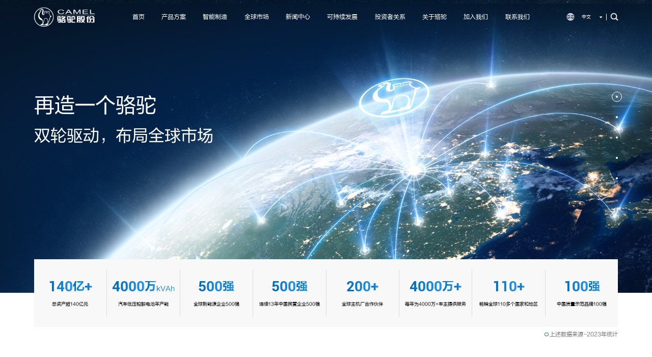

--- FILE ---
content_type: text/html
request_url: https://www.chinacamel.com/content.aspx?node=959
body_size: 831
content:
<!doctype html><html lang=""><head><meta charset="utf-8"><meta http-equiv="X-UA-Compatible" content="IE=edge"><meta name="viewport" content="width=device-width,initial-scale=1maximum-scale=1,minimum-scale=1,user-scalable=no"><link rel="shortcut icon" href="/favicon.ico"><meta name="keywords" content="铅酸蓄电池,纯铅薄极板电池,动力锂离子电池,骆驼"><meta property="og:image" content="https://www.chinacamel.com/share.png"><meta name="description" content="骆驼集团股份有限公司是一家专业从事先进电池研究、开发、生产、销售的综合性高新技术企业，先进电池涵盖范围如下：铅酸蓄电池，纯铅薄极板电池，动力锂离子电池等。Tel:400-189-9507"><title>骆驼集团股份有限公司--储蓄电池领航者</title><script src="https://wwcdn.weixin.qq.com/node/open/js/wecom-jssdk-2.0.2.js"></script><script src="https://res.wx.qq.com/open/js/jweixin-1.6.0.js"></script><script defer="defer" src="/js/chunk-vendors.2213c600.js"></script><script defer="defer" src="/js/app.3440880d.js"></script><link href="/css/chunk-vendors.2ab46825.css" rel="stylesheet"><link href="/css/app.fe8e9a6e.css" rel="stylesheet"></head><body><noscript><strong>We're sorry but doesn't work properly without JavaScript enabled. Please enable it to continue.</strong></noscript><div id="app"></div></body></html>

--- FILE ---
content_type: text/css
request_url: https://www.chinacamel.com/css/app.fe8e9a6e.css
body_size: 43869
content:
.fixBtn[data-v-6f33ebd7]{position:fixed;right:.4rem;transition:all .3s ease-in-out;z-index:98;bottom:-2rem}.btnTop[data-v-6f33ebd7]{width:.5rem;height:.5rem;background:url([data-uri]) no-repeat;background-size:100% 100%;cursor:pointer}.btnBottom[data-v-6f33ebd7]{margin:.2rem 0;width:.5rem;height:.5rem;background:url([data-uri]) no-repeat;background-size:100% 100%;cursor:pointer}.fixBtnAct[data-v-6f33ebd7]{bottom:.4rem}@media screen and (max-width:767px){.fixBtn[data-v-6f33ebd7]{right:.2rem!important}}*{padding:0;-webkit-tap-highlight-color:rgba(0,0,0,0);scrollbar-width:none;-ms-overflow-style:none;box-sizing:border-box;font-size:medium}body{margin:0}#app{width:100%;line-height:1;min-height:100vh}@font-face{font-family:Roboto;src:url(/fonts/Roboto-Bold.3b887fc8.ttf)}@font-face{font-family:FZLanTingHeiS-B-GB;src:url(/fonts/fz-Bold.5c1b33c3.TTF)}@font-face{font-family:FZLanTingHeiS-R-GB;src:url(/fonts/fz-Regular.45e6b9e1.TTF)}.ml10{margin-left:.1rem}.mb20{margin-bottom:.2rem}.img100{width:100%;height:100%}.cur{cursor:pointer}::-webkit-scrollbar{width:0}.el-breadcrumb__item{float:none!important}.tc{text-align:center}.tr{text-align:right}@media screen and (min-width:768px){#content img{width:100%;height:auto}#content strong{font-size:.18rem!important;font-family:FZLanTingHeiS-R-GB!important;line-height:.4rem!important}#content h1,#content h2,#content h3,#content h4,#content h5,#content h6,#content p,#content span{font-size:.18rem!important;font-family:FZLanTingHeiS-R-GB!important;font-weight:400!important;line-height:.4rem!important}}@media screen and (max-width:767px){#content img{max-width:100%;height:auto}#content h1,#content h2,#content h3,#content h4,#content h5,#content h6,#content p,#content span{font-size:.22rem!important;font-family:FZLanTingHeiS-R-GB!important;font-weight:400!important;line-height:.4rem!important}#content strong{font-size:.22rem!important;font-family:FZLanTingHeiS-R-GB!important;line-height:.4rem!important}}.ellipsis{white-space:nowrap}.ellipsis,.ellipsis2{overflow:hidden;text-overflow:ellipsis}.ellipsis2{display:-webkit-box;-webkit-box-orient:vertical;-webkit-line-clamp:2}.el-select-dropdown__empty{font-size:.16rem!important}.el-select-dropdown__item span{height:.34rem!important;line-height:.34rem!important;font-size:.16rem!important}.el-select-dropdown__wrap{max-height:2.7rem!important}.ftgra{background:linear-gradient(90deg,#0068b7,#2495eb);-webkit-background-clip:text;-webkit-text-fill-color:transparent}@media screen and (min-width:768px){.Title{position:relative}.Title .zhTitle{margin-top:.5rem;text-align:center;font-family:FZLanTingHeiS-B-GB;font-weight:400;color:#0068b7;font-size:.48rem;margin-bottom:.1rem}.Title .enTitle{text-align:center;font-size:.18rem;color:#999;text-transform:uppercase;line-height:1.2}.Title:after,.Title:before{position:absolute;content:"";width:.6rem;height:.6rem;z-index:-1}.Title:before{background:url([data-uri]) no-repeat;background-size:100% 100%;top:0;left:-.3rem}.Title:after{background:url([data-uri]) no-repeat;background-size:100% 100%;bottom:-.3rem;right:-.3rem}}@media screen and (max-width:767px){.Title{position:relative}.Title .zhTitle{font-family:FZLanTingHeiS-B-GB;font-weight:400;color:#0068b7;font-size:.44rem;line-height:1;text-align:center;margin-top:.48rem;margin-bottom:.04rem}.Title .enTitle{text-align:center;font-family:FZLanTingHeiS-R-GB;font-size:.16rem;color:#999;text-transform:uppercase;line-height:1}.Title:after,.Title:before{position:absolute;content:"";width:.53rem;height:.53rem;z-index:-1}.Title:before{background:url([data-uri]) no-repeat;background-size:100% 100%;top:0;left:-.3rem}.Title:after{background:url([data-uri]) no-repeat;background-size:100% 100%;bottom:-.3rem;right:-.3rem}}.swiper-container{margin-left:auto;margin-right:auto;position:relative;overflow:hidden;list-style:none;padding:0;z-index:1}.swiper-container-no-flexbox .swiper-slide{float:left}.swiper-container-vertical>.swiper-wrapper{flex-direction:column}.swiper-wrapper{position:relative;width:100%;height:100%;z-index:1;display:flex;transition-property:transform;box-sizing:content-box}.swiper-container-android .swiper-slide,.swiper-wrapper{transform:translateZ(0)}.swiper-container-multirow>.swiper-wrapper{flex-wrap:wrap}.swiper-container-free-mode>.swiper-wrapper{transition-timing-function:ease-out;margin:0 auto}.swiper-slide{flex-shrink:0;width:100%;height:100%;position:relative;transition-property:transform}.swiper-slide-invisible-blank{visibility:hidden}.swiper-container-autoheight,.swiper-container-autoheight .swiper-slide{height:auto}.swiper-container-autoheight .swiper-wrapper{align-items:flex-start;transition-property:transform,height}.swiper-container-3d{perspective:1200px}.swiper-container-3d .swiper-cube-shadow,.swiper-container-3d .swiper-slide,.swiper-container-3d .swiper-slide-shadow-bottom,.swiper-container-3d .swiper-slide-shadow-left,.swiper-container-3d .swiper-slide-shadow-right,.swiper-container-3d .swiper-slide-shadow-top,.swiper-container-3d .swiper-wrapper{transform-style:preserve-3d}.swiper-container-3d .swiper-slide-shadow-bottom,.swiper-container-3d .swiper-slide-shadow-left,.swiper-container-3d .swiper-slide-shadow-right,.swiper-container-3d .swiper-slide-shadow-top{position:absolute;left:0;top:0;width:100%;height:100%;pointer-events:none;z-index:10}.swiper-container-3d .swiper-slide-shadow-left{background-image:linear-gradient(270deg,rgba(0,0,0,.5),transparent)}.swiper-container-3d .swiper-slide-shadow-right{background-image:linear-gradient(90deg,rgba(0,0,0,.5),transparent)}.swiper-container-3d .swiper-slide-shadow-top{background-image:linear-gradient(0deg,rgba(0,0,0,.5),transparent)}.swiper-container-3d .swiper-slide-shadow-bottom{background-image:linear-gradient(180deg,rgba(0,0,0,.5),transparent)}.swiper-container-wp8-horizontal,.swiper-container-wp8-horizontal>.swiper-wrapper{touch-action:pan-y}.swiper-container-wp8-vertical,.swiper-container-wp8-vertical>.swiper-wrapper{touch-action:pan-x}.swiper-button-next,.swiper-button-prev{position:absolute;top:50%;width:27px;height:44px;margin-top:-22px;z-index:10;cursor:pointer;background-size:27px 44px;background-position:50%;background-repeat:no-repeat}.swiper-button-next.swiper-button-disabled,.swiper-button-prev.swiper-button-disabled{opacity:.35;cursor:auto;pointer-events:none}.swiper-button-prev,.swiper-container-rtl .swiper-button-next{background-image:url("data:image/svg+xml;charset=utf-8,%3Csvg xmlns='http://www.w3.org/2000/svg' viewBox='0 0 27 44'%3E%3Cpath d='M0 22 22 0l2.1 2.1L4.2 22l19.9 19.9L22 44 0 22z' fill='%23007aff'/%3E%3C/svg%3E");left:10px;right:auto}.swiper-button-next,.swiper-container-rtl .swiper-button-prev{background-image:url("data:image/svg+xml;charset=utf-8,%3Csvg xmlns='http://www.w3.org/2000/svg' viewBox='0 0 27 44'%3E%3Cpath d='M27 22 5 44l-2.1-2.1L22.8 22 2.9 2.1 5 0l22 22z' fill='%23007aff'/%3E%3C/svg%3E");right:10px;left:auto}.swiper-button-prev.swiper-button-white,.swiper-container-rtl .swiper-button-next.swiper-button-white{background-image:url("data:image/svg+xml;charset=utf-8,%3Csvg xmlns='http://www.w3.org/2000/svg' viewBox='0 0 27 44'%3E%3Cpath d='M0 22 22 0l2.1 2.1L4.2 22l19.9 19.9L22 44 0 22z' fill='%23fff'/%3E%3C/svg%3E")}.swiper-button-next.swiper-button-white,.swiper-container-rtl .swiper-button-prev.swiper-button-white{background-image:url("data:image/svg+xml;charset=utf-8,%3Csvg xmlns='http://www.w3.org/2000/svg' viewBox='0 0 27 44'%3E%3Cpath d='M27 22 5 44l-2.1-2.1L22.8 22 2.9 2.1 5 0l22 22z' fill='%23fff'/%3E%3C/svg%3E")}.swiper-button-prev.swiper-button-black,.swiper-container-rtl .swiper-button-next.swiper-button-black{background-image:url("data:image/svg+xml;charset=utf-8,%3Csvg xmlns='http://www.w3.org/2000/svg' viewBox='0 0 27 44'%3E%3Cpath d='M0 22 22 0l2.1 2.1L4.2 22l19.9 19.9L22 44 0 22z'/%3E%3C/svg%3E")}.swiper-button-next.swiper-button-black,.swiper-container-rtl .swiper-button-prev.swiper-button-black{background-image:url("data:image/svg+xml;charset=utf-8,%3Csvg xmlns='http://www.w3.org/2000/svg' viewBox='0 0 27 44'%3E%3Cpath d='M27 22 5 44l-2.1-2.1L22.8 22 2.9 2.1 5 0l22 22z'/%3E%3C/svg%3E")}.swiper-button-lock{display:none}.swiper-pagination{position:absolute;text-align:center;transition:opacity .3s;transform:translateZ(0);z-index:10}.swiper-pagination.swiper-pagination-hidden{opacity:0}.swiper-pagination-bullets-dynamic{overflow:hidden;font-size:0}.swiper-pagination-bullets-dynamic .swiper-pagination-bullet{transform:scale(.33);position:relative}.swiper-pagination-bullets-dynamic .swiper-pagination-bullet-active,.swiper-pagination-bullets-dynamic .swiper-pagination-bullet-active-main{transform:scale(1)}.swiper-pagination-bullets-dynamic .swiper-pagination-bullet-active-prev{transform:scale(.66)}.swiper-pagination-bullets-dynamic .swiper-pagination-bullet-active-prev-prev{transform:scale(.33)}.swiper-pagination-bullets-dynamic .swiper-pagination-bullet-active-next{transform:scale(.66)}.swiper-pagination-bullets-dynamic .swiper-pagination-bullet-active-next-next{transform:scale(.33)}.swiper-pagination-bullet{width:8px;height:8px;display:inline-block;border-radius:100%;background:#000;opacity:.2}button.swiper-pagination-bullet{border:none;margin:0;padding:0;box-shadow:none;-webkit-appearance:none;-moz-appearance:none;appearance:none}.swiper-pagination-clickable .swiper-pagination-bullet{cursor:pointer}.swiper-pagination-bullet-active{opacity:1;background:#007aff}.swiper-container-vertical>.swiper-pagination-bullets{right:10px;top:50%;transform:translate3d(0,-50%,0)}.swiper-container-vertical>.swiper-pagination-bullets .swiper-pagination-bullet{margin:6px 0;display:block}.swiper-container-vertical>.swiper-pagination-bullets.swiper-pagination-bullets-dynamic{top:50%;transform:translateY(-50%);width:8px}.swiper-container-vertical>.swiper-pagination-bullets.swiper-pagination-bullets-dynamic .swiper-pagination-bullet{display:inline-block;transition:transform .2s,top .2s}.swiper-container-horizontal>.swiper-pagination-bullets .swiper-pagination-bullet{margin:0 4px}.swiper-container-horizontal>.swiper-pagination-bullets.swiper-pagination-bullets-dynamic{left:50%;transform:translateX(-50%);white-space:nowrap}.swiper-container-horizontal>.swiper-pagination-bullets.swiper-pagination-bullets-dynamic .swiper-pagination-bullet{transition:transform .2s,left .2s}.swiper-container-horizontal.swiper-container-rtl>.swiper-pagination-bullets-dynamic .swiper-pagination-bullet{transition:transform .2s,right .2s}.swiper-pagination-progressbar{background:rgba(0,0,0,.25);position:absolute}.swiper-pagination-progressbar .swiper-pagination-progressbar-fill{background:#007aff;position:absolute;left:0;top:0;width:100%;height:100%;transform:scale(0);transform-origin:left top}.swiper-container-rtl .swiper-pagination-progressbar .swiper-pagination-progressbar-fill{transform-origin:right top}.swiper-container-horizontal>.swiper-pagination-progressbar,.swiper-container-vertical>.swiper-pagination-progressbar.swiper-pagination-progressbar-opposite{width:100%;height:4px;left:0;top:0}.swiper-container-horizontal>.swiper-pagination-progressbar.swiper-pagination-progressbar-opposite,.swiper-container-vertical>.swiper-pagination-progressbar{width:4px;height:100%;left:0;top:0}.swiper-pagination-white .swiper-pagination-bullet-active{background:#fff}.swiper-pagination-progressbar.swiper-pagination-white{background:hsla(0,0%,100%,.25)}.swiper-pagination-progressbar.swiper-pagination-white .swiper-pagination-progressbar-fill{background:#fff}.swiper-pagination-black .swiper-pagination-bullet-active{background:#000}.swiper-pagination-progressbar.swiper-pagination-black{background:rgba(0,0,0,.25)}.swiper-pagination-progressbar.swiper-pagination-black .swiper-pagination-progressbar-fill{background:#000}.swiper-pagination-lock{display:none}.swiper-scrollbar{border-radius:10px;position:relative;-ms-touch-action:none;background:rgba(0,0,0,.1)}.swiper-container-horizontal>.swiper-scrollbar{position:absolute;left:1%;bottom:3px;z-index:50;height:5px;width:98%}.swiper-container-vertical>.swiper-scrollbar{position:absolute;right:3px;top:1%;z-index:50;width:5px;height:98%}.swiper-scrollbar-drag{height:100%;width:100%;position:relative;background:rgba(0,0,0,.5);border-radius:10px;left:0;top:0}.swiper-scrollbar-cursor-drag{cursor:move}.swiper-scrollbar-lock{display:none}.swiper-zoom-container{width:100%;height:100%;display:flex;justify-content:center;align-items:center;text-align:center}.swiper-zoom-container>canvas,.swiper-zoom-container>img,.swiper-zoom-container>svg{max-width:100%;max-height:100%;-o-object-fit:contain;object-fit:contain}.swiper-slide-zoomed{cursor:move}.swiper-lazy-preloader{width:42px;height:42px;position:absolute;left:50%;top:50%;margin-left:-21px;margin-top:-21px;z-index:10;transform-origin:50%;animation:swiper-preloader-spin 1s steps(12) infinite}.swiper-lazy-preloader:after{display:block;content:"";width:100%;height:100%;background-image:url("data:image/svg+xml;charset=utf-8,%3Csvg viewBox='0 0 120 120' xmlns='http://www.w3.org/2000/svg' xmlns:xlink='http://www.w3.org/1999/xlink'%3E%3Cdefs%3E%3Cpath id='a' stroke='%236c6c6c' stroke-width='11' stroke-linecap='round' d='M60 7v20'/%3E%3C/defs%3E%3Cuse xlink:href='%23a' opacity='.27'/%3E%3Cuse xlink:href='%23a' opacity='.27' transform='rotate(30 60 60)'/%3E%3Cuse xlink:href='%23a' opacity='.27' transform='rotate(60 60 60)'/%3E%3Cuse xlink:href='%23a' opacity='.27' transform='rotate(90 60 60)'/%3E%3Cuse xlink:href='%23a' opacity='.27' transform='rotate(120 60 60)'/%3E%3Cuse xlink:href='%23a' opacity='.27' transform='rotate(150 60 60)'/%3E%3Cuse xlink:href='%23a' opacity='.37' transform='rotate(180 60 60)'/%3E%3Cuse xlink:href='%23a' opacity='.46' transform='rotate(210 60 60)'/%3E%3Cuse xlink:href='%23a' opacity='.56' transform='rotate(240 60 60)'/%3E%3Cuse xlink:href='%23a' opacity='.66' transform='rotate(270 60 60)'/%3E%3Cuse xlink:href='%23a' opacity='.75' transform='rotate(300 60 60)'/%3E%3Cuse xlink:href='%23a' opacity='.85' transform='rotate(330 60 60)'/%3E%3C/svg%3E");background-position:50%;background-size:100%;background-repeat:no-repeat}.swiper-lazy-preloader-white:after{background-image:url("data:image/svg+xml;charset=utf-8,%3Csvg viewBox='0 0 120 120' xmlns='http://www.w3.org/2000/svg' xmlns:xlink='http://www.w3.org/1999/xlink'%3E%3Cdefs%3E%3Cpath id='a' stroke='%23fff' stroke-width='11' stroke-linecap='round' d='M60 7v20'/%3E%3C/defs%3E%3Cuse xlink:href='%23a' opacity='.27'/%3E%3Cuse xlink:href='%23a' opacity='.27' transform='rotate(30 60 60)'/%3E%3Cuse xlink:href='%23a' opacity='.27' transform='rotate(60 60 60)'/%3E%3Cuse xlink:href='%23a' opacity='.27' transform='rotate(90 60 60)'/%3E%3Cuse xlink:href='%23a' opacity='.27' transform='rotate(120 60 60)'/%3E%3Cuse xlink:href='%23a' opacity='.27' transform='rotate(150 60 60)'/%3E%3Cuse xlink:href='%23a' opacity='.37' transform='rotate(180 60 60)'/%3E%3Cuse xlink:href='%23a' opacity='.46' transform='rotate(210 60 60)'/%3E%3Cuse xlink:href='%23a' opacity='.56' transform='rotate(240 60 60)'/%3E%3Cuse xlink:href='%23a' opacity='.66' transform='rotate(270 60 60)'/%3E%3Cuse xlink:href='%23a' opacity='.75' transform='rotate(300 60 60)'/%3E%3Cuse xlink:href='%23a' opacity='.85' transform='rotate(330 60 60)'/%3E%3C/svg%3E")}@keyframes swiper-preloader-spin{to{transform:rotate(1turn)}}.swiper-container .swiper-notification{position:absolute;left:0;top:0;pointer-events:none;opacity:0;z-index:-1000}.swiper-container-fade.swiper-container-free-mode .swiper-slide{transition-timing-function:ease-out}.swiper-container-fade .swiper-slide{pointer-events:none;transition-property:opacity}.swiper-container-fade .swiper-slide .swiper-slide{pointer-events:none}.swiper-container-fade .swiper-slide-active,.swiper-container-fade .swiper-slide-active .swiper-slide-active{pointer-events:auto}.swiper-container-cube{overflow:visible}.swiper-container-cube .swiper-slide{pointer-events:none;backface-visibility:hidden;z-index:1;visibility:hidden;transform-origin:0 0;width:100%;height:100%}.swiper-container-cube .swiper-slide .swiper-slide{pointer-events:none}.swiper-container-cube.swiper-container-rtl .swiper-slide{transform-origin:100% 0}.swiper-container-cube .swiper-slide-active,.swiper-container-cube .swiper-slide-active .swiper-slide-active{pointer-events:auto}.swiper-container-cube .swiper-slide-active,.swiper-container-cube .swiper-slide-next,.swiper-container-cube .swiper-slide-next+.swiper-slide,.swiper-container-cube .swiper-slide-prev{pointer-events:auto;visibility:visible}.swiper-container-cube .swiper-slide-shadow-bottom,.swiper-container-cube .swiper-slide-shadow-left,.swiper-container-cube .swiper-slide-shadow-right,.swiper-container-cube .swiper-slide-shadow-top{z-index:0;backface-visibility:hidden}.swiper-container-cube .swiper-cube-shadow{position:absolute;left:0;bottom:0;width:100%;height:100%;background:#000;opacity:.6;filter:blur(50px);z-index:0}.swiper-container-flip{overflow:visible}.swiper-container-flip .swiper-slide{pointer-events:none;backface-visibility:hidden;z-index:1}.swiper-container-flip .swiper-slide .swiper-slide{pointer-events:none}.swiper-container-flip .swiper-slide-active,.swiper-container-flip .swiper-slide-active .swiper-slide-active{pointer-events:auto}.swiper-container-flip .swiper-slide-shadow-bottom,.swiper-container-flip .swiper-slide-shadow-left,.swiper-container-flip .swiper-slide-shadow-right,.swiper-container-flip .swiper-slide-shadow-top{z-index:0;backface-visibility:hidden}.swiper-container-coverflow .swiper-wrapper{-ms-perspective:1200px}@media screen and (max-width:767px){.footer[data-v-60bb4e65]{padding:.66rem .3rem .4rem;background:#0068b7}.footer .footer-main[data-v-60bb4e65]{display:none}.footer .copyright[data-v-60bb4e65]{display:flex;flex-direction:column;justify-content:center;align-items:center;font-size:.18rem;font-family:FZLanTingHeiS-R-GB;font-weight:400;color:#fff}.footer .copyright span[data-v-60bb4e65]{font-size:.18rem}.footer .copyright .safe[data-v-60bb4e65]{margin-top:.16rem}.footer .copyright .gongan[data-v-60bb4e65]{padding-right:.1rem;vertical-align:bottom}.footer .copyright-c[data-v-60bb4e65]{margin:.16rem 0 .2rem 0}.footer .copyright-t[data-v-60bb4e65]{word-wrap:break-word;text-align:center}.footer .mobile[data-v-60bb4e65]{display:flex;justify-content:space-around;margin-bottom:.54rem}.footer .mobile .d2[data-v-60bb4e65]{display:flex;flex-direction:column}.footer .mobile .d2 img[data-v-60bb4e65]{width:1.76rem;height:1.76rem;margin-bottom:.17rem}.footer .mobile .d2 span[data-v-60bb4e65]{font-size:.24rem;font-family:FZLanTingHeiS-R-GB;font-weight:400;color:#fff}.footer .brand[data-v-60bb4e65]{display:flex;justify-content:space-between;padding:0 .44rem;margin-bottom:.66rem;margin-top:.44rem}.footer .brand .img-item[data-v-60bb4e65]{display:flex;flex-direction:column;align-items:center;justify-content:center}.footer .brand .img-item img[data-v-60bb4e65]{height:.76rem;width:.76rem}.footer .brand .img-item .pcTitle[data-v-60bb4e65]{display:none}.footer .brand .img-item span[data-v-60bb4e65]{font-size:.24rem;font-family:FZLanTingHeiS-R-GB;font-weight:400;margin-top:.16rem;color:#fff}}@media screen and (min-width:767px){.footer[data-v-60bb4e65]{padding-top:.9rem;padding-bottom:.33rem;padding-left:1rem;padding-right:1rem;background-color:#0068b7}.footer-main[data-v-60bb4e65]{display:flex}.footer-main-l[data-v-60bb4e65]{position:relative;border-right:1px solid #e4e4e4;padding-right:.92rem}.footer-main-l[data-v-60bb4e65]:after{position:absolute;content:"";top:0;right:-.03rem;height:.83rem;width:.03rem;background:#e4e4e4}.footer-main-l .logo[data-v-60bb4e65]{width:2.42rem;height:.84rem;position:relative;box-sizing:border-box}.footer-main-l .footer-f1[data-v-60bb4e65]{margin-top:.45rem;display:flex;justify-content:space-between}.footer-main-l .footer-f1-r .d3[data-v-60bb4e65]{opacity:0}.footer-main-l .footer-f1 .d1[data-v-60bb4e65]{display:flex;margin-bottom:.14rem}.footer-main-l .footer-f1 .d1 img[data-v-60bb4e65]{width:.42rem;height:.34rem;margin-right:.11rem;vertical-align:top}.footer-main-l .footer-f1 .d1 span[data-v-60bb4e65]{font-size:.16rem;font-family:FZLanTingHeiS-R-GB;font-weight:400;color:#fff;line-height:.34rem}.footer-main-l .footer-f1 .d2[data-v-60bb4e65]{display:flex;flex-direction:column}.footer-main-l .footer-f1 .d2 img[data-v-60bb4e65]{width:1rem;height:1rem;margin-bottom:.09rem}.footer-main-l .footer-f1 .d2 span[data-v-60bb4e65]{font-size:.14rem;font-family:FZLanTingHeiS-R-GB;font-weight:400;color:#fff}.footer-main-l .footer-f1 .d3[data-v-60bb4e65]{display:flex;align-items:center;margin-bottom:.38rem}.footer-main-l .footer-f1 .d3 img[data-v-60bb4e65]{width:.37rem;height:.28rem}.footer-main-l .footer-f1 .d3 span[data-v-60bb4e65]{font-size:.16rem;margin-left:.14rem;font-family:FZLanTingHeiS-R-GB;font-weight:400;color:#fff}.footer-main-l .footer-f1 .d4[data-v-60bb4e65]{display:flex;align-items:center;margin-bottom:.38rem}.footer-main-l .footer-f1 .d4 img[data-v-60bb4e65]{width:.3rem;height:.28rem}.footer-main-l .footer-f1 .d4 span[data-v-60bb4e65]{font-size:.16rem;margin-left:.14rem;font-family:FZLanTingHeiS-R-GB;font-weight:400;color:#fff}.footer-main-l .footer-f1 .d5[data-v-60bb4e65]{display:flex;align-items:center;margin-bottom:.14rem}.footer-main-l .footer-f1 .d5 img[data-v-60bb4e65]{width:.31rem;height:.34rem}.footer-main-l .footer-f1 .d5 span[data-v-60bb4e65]{font-size:.16rem;margin-left:.14rem;font-family:FZLanTingHeiS-R-GB;font-weight:400;color:#fff}.footer-main-l .footer-f1 .d6[data-v-60bb4e65]{display:flex;align-items:center;margin-bottom:.14rem}.footer-main-l .footer-f1 .d6 img[data-v-60bb4e65]{width:.39rem;height:.39rem}.footer-main-l .footer-f1 .d6 span[data-v-60bb4e65]{font-size:.16rem;margin-left:.14rem;font-family:FZLanTingHeiS-R-GB;font-weight:400;color:#fff}.footer-main-l .footer-f1 .d7[data-v-60bb4e65]{display:flex;align-items:center;margin-bottom:.2rem;margin-top:.09rem}.footer-main-l .footer-f1 .d7 img[data-v-60bb4e65]{width:.32rem;height:.24rem}.footer-main-l .footer-f1 .d7 span[data-v-60bb4e65]{font-size:.16rem;margin-left:.14rem;font-family:FZLanTingHeiS-R-GB;font-weight:400;color:#fff}.footer-main-r[data-v-60bb4e65]{padding-left:.98rem;flex:1;display:flex;flex-direction:column}.footer-main-r-content[data-v-60bb4e65]{display:flex;justify-content:space-between}.footer-main-r-bottom[data-v-60bb4e65]{display:flex;margin-top:.4rem;align-items:center;margin-left:-.24rem}.footer-main-r-bottom .img-item[data-v-60bb4e65]{display:flex;align-items:center;cursor:pointer;margin-right:.5rem;width:1.92rem;height:.62rem;border-radius:.22rem;border:.02rem solid #fff}.footer-main-r-bottom .img-item .phoneTitle[data-v-60bb4e65]{display:none}.footer-main-r-bottom .img-item span[data-v-60bb4e65]{font-weight:400;font-size:.16rem;color:#fff;font-family:FZLanTingHeiS-R-GB;margin-left:.04rem}.footer-main-r-bottom .img-item .arrow-right[data-v-60bb4e65]{width:.1rem;height:.21rem;margin-left:.1rem}.footer-main-r-bottom .img-item[data-v-60bb4e65]:first-child{padding:0 .13rem}.footer-main-r-bottom .img-item:first-child .brandLogo[data-v-60bb4e65]{width:.37rem;height:.42rem}.footer-main-r-bottom .img-item[data-v-60bb4e65]:nth-child(2){padding:0 .1rem}.footer-main-r-bottom .img-item:nth-child(2) .brandLogo[data-v-60bb4e65]{width:.57rem;height:.21rem}.footer-main-r-bottom .img-item:nth-child(2) .arrow-right[data-v-60bb4e65]{margin-left:.09rem}.footer-main-r-bottom .img-item[data-v-60bb4e65]:nth-child(3){padding:0 .1rem}.footer-main-r-bottom .img-item:nth-child(3) .brandLogo[data-v-60bb4e65]{width:.48rem;height:.4rem}.footer-main-r-bottom .img-item[data-v-60bb4e65]:nth-child(4){padding:0 .1rem}.footer-main-r-bottom .img-item:nth-child(4) .brandLogo[data-v-60bb4e65]{width:.44rem;height:.41rem}.footer-main-r-bottom .img-item[data-v-60bb4e65]:nth-child(5){padding:0 .1rem}.footer-main-r-bottom .img-item:nth-child(5) .brandLogo[data-v-60bb4e65]{width:.4rem;height:.4rem}.footer-main-r .title[data-v-60bb4e65]{font-size:.2rem;font-family:FZLanTingHeiS-B-GB;font-weight:400;color:#fff;margin-bottom:.4rem;cursor:pointer}.footer-main-r .con[data-v-60bb4e65]{font-size:.16rem;font-family:FZLanTingHeiS-R-GB;font-weight:400;cursor:pointer;color:#93b9d6}.footer-main-r .con[data-v-60bb4e65]:hover{color:#f0f0f0}.footer .brand[data-v-60bb4e65],.footer .mobile[data-v-60bb4e65]{display:none}.footer .copyright[data-v-60bb4e65]{margin-top:.9rem;display:flex;justify-content:center;align-items:baseline}.footer .copyright span[data-v-60bb4e65]{font-size:12px;font-family:FZLanTingHeiS-R-GB;font-weight:400;color:#e4e4e4}.footer .copyright-c[data-v-60bb4e65]{margin:0 .4rem;color:#e4e4e4}.footer .copyright .gongan[data-v-60bb4e65]{height:auto;padding-right:.1rem;vertical-align:bottom}.footer .copyright .safe[data-v-60bb4e65]{margin-left:.4rem;color:#e4e4e4}}@media screen and (max-width:767px){.headBf[data-v-aa58cb8a]{background-color:#fff}.headBf .phone-logo[data-v-aa58cb8a]{display:flex!important}.headBf .icon-menu1[data-v-aa58cb8a],.headBf .phone-logo1[data-v-aa58cb8a]{display:none!important}.headBf .icon-menu[data-v-aa58cb8a]{display:flex!important}.navbar[data-v-aa58cb8a]{position:fixed;transition:.3s;top:0;left:0;z-index:999;width:100%;height:1.24rem;display:block}.navbar-main[data-v-aa58cb8a]{padding:.25rem .39rem;display:flex;justify-content:space-between;align-items:center}.navbar-main .navbar-logo .pl-logo1[data-v-aa58cb8a],.navbar-main .navbar-logo .pl-logo[data-v-aa58cb8a]{display:none}.navbar-main .navbar-logo .phone-logo1[data-v-aa58cb8a],.navbar-main .navbar-logo .phone-logo[data-v-aa58cb8a]{width:2.42rem;height:.74rem}.navbar-main .navbar-logo .phone-logo[data-v-aa58cb8a]{display:none}.navbar-main .navbar-logo .phone-logo1[data-v-aa58cb8a]{display:flex}.navbar-main .navbar-list[data-v-aa58cb8a],.navbar-main .navbar-search[data-v-aa58cb8a]{display:none}.navbar-main .navbar-menu[data-v-aa58cb8a]{display:flex;align-items:center}.navbar-main .navbar-menu .icon-menu1[data-v-aa58cb8a]{display:flex}.navbar-main .navbar-menu .icon-menu[data-v-aa58cb8a]{display:none}.navbar-main .navbar-menu .icon-menu1[data-v-aa58cb8a],.navbar-main .navbar-menu .icon-menu[data-v-aa58cb8a]{width:.5rem;height:.32rem}.menus[data-v-aa58cb8a]{transition-duration:.8s;height:0;position:fixed;left:0;top:0;z-index:200;width:100%;background:#0068b7;overflow-y:auto;overflow-x:hidden;display:flex}.menus-main[data-v-aa58cb8a]{width:100%}.menus-top[data-v-aa58cb8a]{display:flex;justify-content:space-between;padding:0 .38rem;height:1rem}.menus-top>div[data-v-aa58cb8a]{display:flex;align-items:center}.menus-top .yuyan[data-v-aa58cb8a]{width:.38rem;height:.38rem}.menus-top .title[data-v-aa58cb8a]{margin:0 .1rem;position:relative}.menus-top .title a[data-v-aa58cb8a]{font-size:.22rem;margin-right:.1rem;font-family:FZLanTingHeiS-R-GB;font-weight:400;color:#fefefe;text-decoration:none;line-height:.3rem}.menus-top .icon-close[data-v-aa58cb8a]{width:.32rem;height:.32rem}.menus-top .icon-close:hover .menus[data-v-aa58cb8a]{height:0}.menus-search[data-v-aa58cb8a]{margin:0 .4rem;background:#fff;border-radius:.12rem;height:.8rem;display:flex;position:relative;overflow:hidden}.menus-search .icon-search[data-v-aa58cb8a]{position:absolute;left:.29rem;top:.19rem;width:.42rem;height:.42rem}.menus-search input[data-v-aa58cb8a]{width:100%;border:none;padding:0 .8rem;outline:none}.menus-list[data-v-aa58cb8a]{margin-top:.4rem;padding:.4rem}.menus-list .menu-item[data-v-aa58cb8a]{margin-top:.4rem;padding-bottom:.4rem;box-sizing:border-box;border-bottom:.03rem solid #eff6ff;display:flex;flex-direction:column}.menus-list .menu-item .menuTopAct .phone-xiala[data-v-aa58cb8a]{transform:rotate(-180deg)}.menus-list .menu-item .menu_top[data-v-aa58cb8a]{display:flex;justify-content:space-between;align-items:center}.menus-list .menu-item .menu_top .title1[data-v-aa58cb8a]{display:flex;font-size:.3rem;font-family:FZLanTingHeiS-R-GB;font-weight:400;word-break:keep-all;color:#fff}.menus-list .menu-item .menu_top .phone-xiala[data-v-aa58cb8a]{width:.32rem;height:.14rem;transform:all .3s ease-in}.menus-list .menu-item .menuChild[data-v-aa58cb8a]{transition-duration:.6s;height:0;overflow:hidden;display:flex;flex-direction:column}.menus-list .menu-item .menuChild .menuChild-item[data-v-aa58cb8a]{display:flex}.menus-list .menu-item .menuChild .menuChild-item .title2[data-v-aa58cb8a]{padding-left:.6rem;font-size:.3rem;font-family:FZLanTingHeiS-R-GB;font-weight:400;color:#fff;margin-bottom:.54rem}.menus-list .menu-item .menuChildAct[data-v-aa58cb8a]{margin-top:.6rem;height:5.6rem!important}.menuAct .menus[data-v-aa58cb8a]{height:100vh}}@media screen and (min-width:768px){.headBf[data-v-aa58cb8a]{background-color:#fff}.headBf .pl-logo1[data-v-aa58cb8a]{display:inline-block!important}.headBf .pl-logo[data-v-aa58cb8a]{display:none}.headBf .navbar-list-item-to[data-v-aa58cb8a]{color:#777!important}.headBf .act-list-item-to[data-v-aa58cb8a]{color:#0068b7!important}.headBf .act-list-item-to[data-v-aa58cb8a]:after{width:100%!important}.headBf .navbar-search .title a[data-v-aa58cb8a]{color:#777!important}.headBf .navbar-search i[data-v-aa58cb8a]{color:hsla(0,0%,47%,.467)!important}.headBf .navbar-search .line[data-v-aa58cb8a]{background-color:#777!important}.menus[data-v-aa58cb8a]{height:0;display:none;overflow:hidden}.navbar[data-v-aa58cb8a]{position:fixed;transition:.3s;top:0;left:0;z-index:999;width:100%;height:1rem;line-height:1rem}.navbar-main[data-v-aa58cb8a]{padding:0 .99rem;display:flex;justify-content:space-between}.navbar-main .navbar-logo[data-v-aa58cb8a]{height:1rem;display:flex;align-items:center}.navbar-main .navbar-logo .phone-logo1[data-v-aa58cb8a],.navbar-main .navbar-logo .phone-logo[data-v-aa58cb8a],.navbar-main .navbar-logo .pl-logo1[data-v-aa58cb8a]{display:none}.navbar-main .navbar-logo img[data-v-aa58cb8a]{width:1.82rem;height:auto}.navbar-main .navbar-list[data-v-aa58cb8a]{display:flex}.navbar-main .navbar-list-item[data-v-aa58cb8a]{display:flex;position:relative;overflow:hidden}.navbar-main .navbar-list-item:hover .cur[data-v-aa58cb8a]{color:#0068b7!important}.navbar-main .navbar-list-item:hover .cur[data-v-aa58cb8a]:after{width:100%}.navbar-main .navbar-list-item-to[data-v-aa58cb8a]{font-size:.18rem;font-family:FZLanTingHeiS-R-GB;font-weight:400;color:#fff;line-height:1rem;text-decoration:none}.navbar-main .navbar-list-item-to[data-v-aa58cb8a]:after{position:absolute;content:"";bottom:.21rem;left:0;height:.02rem;background:#0068b7;width:0;transition:all .3s}.navbar-main .navbar-list-item[data-v-aa58cb8a]:hover{overflow:visible}.navbar-main .navbar-list-item:hover .navbar-list-item-children[data-v-aa58cb8a]{opacity:1}.navbar-main .navbar-list-item .navbar-list-item-children[data-v-aa58cb8a]{opacity:0;box-sizing:border-box;cursor:pointer;display:flex;flex-direction:column;align-items:center;width:100%;transition:all .3s ease-in-out;overflow:hidden;position:absolute;top:1rem;left:0;z-index:999;justify-content:center;background-color:#fff}.navbar-main .navbar-list-item .navbar-list-item-children .navbar-list-item-children-hover[data-v-aa58cb8a]{color:#0068b7}.navbar-main .navbar-list-item .navbar-list-item-children div[data-v-aa58cb8a]{display:flex;font-size:.18rem;font-family:FZLanTingHeiS-R-GB;font-weight:400;color:#777;line-height:.5rem}.navbar-main .navbar-list-item .navbar-list-item-children div[data-v-aa58cb8a]:hover{color:#0068b7}.navbar-main .navbar-list-item[data-v-aa58cb8a]{padding:0 .25rem}.navbar-main .navbar-search[data-v-aa58cb8a]{display:flex}.navbar-main .navbar-search-main[data-v-aa58cb8a]{display:flex;align-items:center;position:relative}.navbar-main .navbar-search-main .search[data-v-aa58cb8a],.navbar-main .navbar-search-main .yuyan[data-v-aa58cb8a]{width:.24rem;height:.24rem}.navbar-main .navbar-search-main .title[data-v-aa58cb8a]{position:relative;display:flex;margin:0 .1rem;width:.5rem;justify-content:center}.navbar-main .navbar-search-main .title a[data-v-aa58cb8a]{font-size:.14rem;font-family:FZLanTingHeiS-R-GB;font-weight:400;color:#fff;text-decoration:none;line-height:.3rem}.navbar-main .navbar-search-main .title .title_bot[data-v-aa58cb8a]{opacity:0;position:absolute;top:.3rem;left:0;display:flex;width:.5rem;flex-direction:column;text-align:center}.navbar-main .navbar-search-main .title .title_bot a[data-v-aa58cb8a]{background-color:#fff;line-height:.3rem}.navbar-main .navbar-search-main .title .title_bot a[data-v-aa58cb8a]:hover{color:#0068b7!important}.navbar-main .navbar-search-main .title:hover a[data-v-aa58cb8a]{color:#777!important}.navbar-main .navbar-search-main .title:hover .title_bot[data-v-aa58cb8a]{opacity:1}.navbar-main .navbar-search-main i[data-v-aa58cb8a]{color:#fff;font-size:.14rem}.navbar-main .navbar-search-main .line[data-v-aa58cb8a]{width:1px;background-color:#fff;display:inline-block;height:.2rem;margin:0 .1rem}.navbar-main .navbar-search-main .xiala[data-v-aa58cb8a]{width:.2rem;height:.1rem}.navbar-main .navbar-search .Search[data-v-aa58cb8a]{position:absolute;z-index:10;height:.3rem;font-size:.12rem;width:calc(100% + 6px);padding-left:.1rem;padding-right:.25rem;background:#fff;border:1px solid #cbcbcb;border-radius:.25rem;right:-4px;outline:none}.navbar-main .icon-close[data-v-aa58cb8a],.navbar-main .navbar-menu[data-v-aa58cb8a]{display:none}}.pagination-container[data-v-7daec700]{display:flex;justify-content:center}.pagination-container[data-v-7daec700] .el-pagination.is-background{display:flex;padding:0}.pagination-container[data-v-7daec700] .el-pagination.is-background .el-pager li:not(.disabled).active{border:.01rem solid #0068b7;border-radius:100%;color:#0068b7;background-color:#fff}.pagination-container[data-v-7daec700] .el-pagination .btn-next .el-icon,.pagination-container[data-v-7daec700] .el-pagination .btn-prev .el-icon{font-size:.24rem}.pagination-container[data-v-7daec700] .el-pagination .btn-next,.pagination-container[data-v-7daec700] .el-pagination .btn-prev,.pagination-container[data-v-7daec700] .el-pagination .el-pager li{font-size:.24rem;line-height:.52rem;box-sizing:border-box;color:#666;font-family:FZLanTingHeiS-R-GB;font-weight:400;background-color:#fff!important;width:.52rem;height:.52rem;text-align:center;margin-right:.3rem}

--- FILE ---
content_type: text/css
request_url: https://www.chinacamel.com/css/828.f56ccc06.css
body_size: 70355
content:
@media screen and (max-width:767px){.banner[data-v-30d0b0d6]{width:100%;height:8rem}.banner .slide1[data-v-30d0b0d6],.banner .slide2[data-v-30d0b0d6],.banner .slide3[data-v-30d0b0d6]{height:8rem;position:relative}.banner .slide1 .slide-info[data-v-30d0b0d6]{top:2rem;width:100%;text-align:center;font-family:FZLanTingHeiS-R-GB;font-weight:400;color:#fff}.banner .slide1 .slide-info .title1[data-v-30d0b0d6]{font-size:.28rem;position:relative}.banner .slide1 .slide-info .title1[data-v-30d0b0d6]:after{position:absolute;content:"CAMEL";top:-.28rem;left:50%;transform:translateX(-50%);font-size:.6rem;font-family:FZLanTingHeiS-B-GB;font-weight:400;color:#1871b7;z-index:-1}.banner .slide1 .slide-info .title2[data-v-30d0b0d6]{margin-top:.2rem;font-size:.44rem;font-family:FZLanTingHeiS-B-GB}.banner .slide1 .slide-info .title3[data-v-30d0b0d6]{margin-top:.9rem;font-size:.12rem;display:none}.banner .slide2 .slide-info[data-v-30d0b0d6]{top:2rem;font-family:FZLanTingHeiS-R-GB;font-weight:400;color:#fff;text-align:center;width:100%}.banner .slide2 .slide-info .title1[data-v-30d0b0d6]{font-size:.42rem;font-family:FZLanTingHeiS-B-GB}.banner .slide2 .slide-info .title1[data-v-30d0b0d6]:after{position:absolute;content:"CAMEL";top:-.28rem;left:50%;transform:translateX(-50%);font-size:.6rem;font-family:FZLanTingHeiS-B-GB;font-weight:400;color:#144870;z-index:-1}.banner .slide2 .slide-info .title2[data-v-30d0b0d6]{margin-top:.21rem;font-size:.3rem}.banner .slide2 .slide-info .title3[data-v-30d0b0d6]{line-height:.3rem;margin-top:.64rem;font-size:.12rem;display:none}.banner .slide3 .slide-info[data-v-30d0b0d6]{top:2rem;width:100%;font-family:FZLanTingHeiS-R-GB;font-weight:400;color:#0068b7;text-align:center}.banner .slide3 .slide-info .title1[data-v-30d0b0d6]{font-size:.6rem;display:none}.banner .slide3 .slide-info .title2[data-v-30d0b0d6]{font-size:.42rem;font-family:FZLanTingHeiS-B-GB}.banner .slide3 .slide-info .title2[data-v-30d0b0d6]:after{position:absolute;content:"CAMEL";top:-.28rem;left:50%;transform:translateX(-50%);font-size:.6rem;font-family:FZLanTingHeiS-B-GB;font-weight:400;color:#fff;opacity:.4;z-index:-1}.banner .slide3 .slide-info .title3[data-v-30d0b0d6]{margin-top:.22rem;font-size:.24rem}.banner .slide-info[data-v-30d0b0d6]{position:absolute}.banner .swiper-container[data-v-30d0b0d6]{height:100%}.banner .swiper-slide-active .slide-info[data-v-30d0b0d6]{animation-fill-mode:both;animation-name:fadeInUp;animation-delay:.4s;animation-duration:1.5s}.banner .swiper-pagination[data-v-30d0b0d6]{display:none;position:absolute;right:1rem!important;top:0;display:flex;flex-direction:column;justify-content:center;height:100%}.banner .swiper-pagination[data-v-30d0b0d6] span{display:none;width:.06rem!important;height:.06rem!important;background:#fff!important;margin:0 0 .54rem 0!important;opacity:1!important;position:relative}.banner .swiper-pagination[data-v-30d0b0d6] .swiper-pagination-bullet-active{background:#fff!important}.banner .swiper-pagination[data-v-30d0b0d6] .swiper-pagination-bullet-active:after{content:"";left:50%;position:absolute;top:50%;transform:translate3d(-50%,-50%,0);border:.02rem solid #fff;border-radius:100%;height:.3rem;width:.3rem}.banner[data-v-30d0b0d6] .swiper-button-next,.banner[data-v-30d0b0d6] .swiper-button-prev{width:.22rem;height:.42rem;margin-top:0;top:50%;transform:translateY(-50%);bottom:auto}.banner[data-v-30d0b0d6] .swiper-button-prev{background:url([data-uri]) no-repeat;background-size:cover;left:.3rem;right:auto}.banner[data-v-30d0b0d6] .swiper-button-next{background:url([data-uri]) no-repeat;background-size:cover;right:.29rem}.banner .bg-img[data-v-30d0b0d6]{display:none}.banner .phone-img[data-v-30d0b0d6]{width:100%;height:8rem}}@media screen and (min-width:768px){.banner[data-v-30d0b0d6]{width:100%;height:8.63rem}.banner .phone-img[data-v-30d0b0d6]{display:none}.banner .slide1[data-v-30d0b0d6],.banner .slide2[data-v-30d0b0d6],.banner .slide3[data-v-30d0b0d6]{height:8.63rem;position:relative}.banner .slide1 .slide-info[data-v-30d0b0d6]{top:2.8rem;font-family:FZLanTingHeiS-R-GB;font-weight:400;color:#fff}.banner .slide1 .slide-info .title1[data-v-30d0b0d6]{font-size:.48rem}.banner .slide1 .slide-info .title2[data-v-30d0b0d6]{margin-top:.36rem;font-size:.6rem}.banner .slide1 .slide-info .title3[data-v-30d0b0d6]{margin-top:.9rem;font-size:.12rem}.banner .slide2 .slide-info[data-v-30d0b0d6]{top:2.8rem;font-family:FZLanTingHeiS-R-GB;font-weight:400;color:#fff}.banner .slide2 .slide-info .title1[data-v-30d0b0d6]{font-size:.6rem}.banner .slide2 .slide-info .title2[data-v-30d0b0d6]{margin-top:.36rem;font-size:.48rem}.banner .slide2 .slide-info .title3[data-v-30d0b0d6]{line-height:.3rem;margin-top:.64rem;font-size:.12rem}.banner .slide3 .slide-info[data-v-30d0b0d6]{top:4.68rem;font-family:FZLanTingHeiS-R-GB;font-weight:400;color:#0068b7}.banner .slide3 .slide-info .title1[data-v-30d0b0d6]{font-size:.85rem}.banner .slide3 .slide-info .title2[data-v-30d0b0d6]{margin-top:.4rem;font-size:.48rem}.banner .slide3 .slide-info .title3[data-v-30d0b0d6]{margin-top:.25rem;font-size:.24rem}.banner .slide-info[data-v-30d0b0d6]{position:absolute;left:1rem}.banner .swiper-container[data-v-30d0b0d6]{height:100%}.banner .swiper-slide-active .slide-info[data-v-30d0b0d6]{animation-fill-mode:both;animation-name:fadeInUp;animation-delay:.4s;animation-duration:1.5s}.banner .swiper-pagination[data-v-30d0b0d6]{position:absolute;right:1rem!important;top:0;display:flex;flex-direction:column;justify-content:center;height:100%}.banner .swiper-pagination[data-v-30d0b0d6] span{width:.06rem!important;height:.06rem!important;background:#fff!important;margin:0 0 .54rem 0!important;opacity:1!important;position:relative}.banner .swiper-pagination[data-v-30d0b0d6] .swiper-pagination-bullet-active{background-color:#fff!important}.banner .swiper-pagination[data-v-30d0b0d6] .swiper-pagination-bullet-active:after{content:"";left:50%;position:absolute;top:50%;transform:translate3d(-50%,-50%,0);border:.02rem solid #fff;border-radius:100%;height:.3rem;width:.3rem;box-sizing:border-box}.banner[data-v-30d0b0d6] .swiper-button-next,.banner[data-v-30d0b0d6] .swiper-button-prev{display:none}.banner .bg-img[data-v-30d0b0d6]{width:100%;height:100%}}@media screen and (max-width:767px){.counts[data-v-1c9f7220]{width:100%}.counts .tips[data-v-1c9f7220]{margin-top:.08rem;padding:0 .3rem;text-align:right}.counts .tips span[data-v-1c9f7220]:first-child{display:inline-block;width:.11rem;height:.11rem;border:.01rem solid #0068b7;border-radius:50%}.counts .tips span[data-v-1c9f7220]:last-child{margin-left:.04rem;font-size:.16rem;font-family:FZLanTingHeiS-R-GB;font-weight:400;color:#777}.counts-main[data-v-1c9f7220]{background-color:#f8f8f8;display:flex;padding:.1rem 0;overflow-x:auto}.counts .counts-item[data-v-1c9f7220]{box-sizing:border-box;min-width:3rem;display:flex;padding:.12rem 0;flex-direction:column;align-items:center}.counts .counts-item .countList[data-v-1c9f7220]{display:flex;align-items:baseline}.counts .counts-item .countList .count[data-v-1c9f7220]{font-size:.6rem;font-family:Roboto;font-weight:700}.counts .counts-item .countList .sep[data-v-1c9f7220]{font-size:.3rem;font-family:Roboto;font-weight:900;color:#0068b7;position:relative}.counts .counts-item .countList .dw[data-v-1c9f7220]{font-size:.24rem;font-family:FZLanTingHeiS-R-GB;font-weight:400;color:#0068b7;word-break:keep-all}.counts .counts-item .content[data-v-1c9f7220]{margin-top:.2rem;display:flex;font-size:.2rem;line-height:.3rem;font-family:FZLanTingHeiS-R-GB;font-weight:400;color:#000;text-align:center}.counts .counts-item[data-v-1c9f7220]:not(:last-child){border-right:1px solid hsla(0,0%,60%,.3)}}@media screen and (min-width:768px){.counts[data-v-1c9f7220]{width:100%;margin-top:-1rem;position:relative;z-index:20}.counts-main[data-v-1c9f7220]{margin:0 1rem;background-color:#f8f8f8;display:flex;padding:.3rem 0;height:2rem}.counts-main .counts-item[data-v-1c9f7220]{display:flex;flex-direction:column;padding:.3rem 0 .3rem 0;align-items:center;flex:1;justify-content:space-between}.counts-main .counts-item .countList[data-v-1c9f7220]{display:flex;align-items:center}.counts-main .counts-item .countList .count[data-v-1c9f7220]{font-size:.42rem;font-family:Roboto;font-weight:700}.counts-main .counts-item .countList .sep[data-v-1c9f7220]{font-size:.34rem;font-family:FZLanTingHeiS-B-GB;font-weight:400;position:relative}.counts-main .counts-item .countList .dw[data-v-1c9f7220]{font-size:.2rem;font-family:FZLanTingHeiS-R-GB;font-weight:400;position:relative;top:.05rem}.counts-main .counts-item .countList .jia[data-v-1c9f7220]{font-size:.42rem;font-family:Roboto;font-weight:900}.counts-main .counts-item .countList .pls[data-v-1c9f7220]{font-size:.36rem;font-family:Roboto;color:#0068b7;position:relative;top:-.03rem}.counts-main .counts-item .content[data-v-1c9f7220]{display:flex;font-size:.14rem;font-family:FZLanTingHeiS-R-GB;font-weight:400;color:#000;text-align:center}.counts-main .counts-item[data-v-1c9f7220]:not(:last-child){border-right:1px solid hsla(0,0%,60%,.3)}.counts .tips[data-v-1c9f7220]{margin-top:.08rem;padding:0 1rem;text-align:right}.counts .tips span[data-v-1c9f7220]:first-child{display:inline-block;width:.11rem;height:.11rem;border:.01rem solid #0068b7;border-radius:50%}.counts .tips span[data-v-1c9f7220]:last-child{margin-left:.04rem;font-size:.16rem;font-family:FZLanTingHeiS-R-GB;font-weight:400;color:#777}}@media screen and (max-width:768px){.news[data-v-ef9d4c02]{padding:0 .3rem}.news-top[data-v-ef9d4c02]{display:flex;justify-content:center;margin-bottom:.34rem}.news-top-left[data-v-ef9d4c02]{display:flex;flex-direction:column}.news-top-left .titles[data-v-ef9d4c02]{background:url([data-uri]) no-repeat;background-size:100% 100%;padding:.43rem .15rem .41rem .25rem}.news-top-left .titles .enTitle[data-v-ef9d4c02]{font-size:.18rem;font-family:FZLanTingHeiS-R-GB;font-weight:400;color:#999;text-transform:uppercase}.news-top-left .titles .title[data-v-ef9d4c02]{margin-top:.2rem;font-size:.48rem;font-family:FZLanTingHeiS-B-GB;font-weight:400;color:#0068b7}.news-top-left .title1[data-v-ef9d4c02]{display:none}.news .btns[data-v-ef9d4c02]{display:flex;justify-content:space-between;margin-bottom:.2rem}.news .btns .title1[data-v-ef9d4c02]{display:flex;height:.5rem;padding-left:.3rem}.news .btns .title1 span[data-v-ef9d4c02]:first-child{margin-right:.06rem}.news .btns .title1 span[data-v-ef9d4c02]:first-child:before{position:absolute;content:"";background-color:#0068b7;border-radius:100%;opacity:0;left:-.2rem;width:.5rem;height:.5rem;z-index:-1;transition:all .3s}.news .btns .title1 span[data-v-ef9d4c02]{font-size:.24rem;font-family:FZLanTingHeiS-R-GB;font-weight:400;line-height:.5rem}.news .btns .title1 .title-act[data-v-ef9d4c02]{color:#fff;position:relative;z-index:9}.news .btns .title1 .title-act[data-v-ef9d4c02]:before{opacity:1!important}.news .btns .mores[data-v-ef9d4c02]{display:flex;height:.56rem}.news .btns .mores span[data-v-ef9d4c02]{display:inline-block;line-height:.56rem;color:#0068b7;font-size:.24rem}.news .btns .mores .jt[data-v-ef9d4c02]{display:inline-block;width:.56rem;margin-left:.1rem;box-sizing:border-box;height:.56rem;border-radius:100%;border:.02rem solid #0068b7;position:relative}.news .btns .mores .jt[data-v-ef9d4c02]:before{content:"";background:url([data-uri]) no-repeat;background-size:100% 100%;position:absolute;width:.22rem;height:.18rem;left:50%;top:50%;transform:translate3d(-50%,-50%,0)}.news .btns .mores[data-v-ef9d4c02]:hover{padding:0 .2rem;border:.02rem solid #0068b7;border-radius:.28rem}.news .btns .mores:hover .jt[data-v-ef9d4c02]{margin-left:.1rem;border:0;width:.2rem}.news-content[data-v-ef9d4c02]{margin-top:.48rem;display:flex;flex-direction:column}.news-content-l[data-v-ef9d4c02]{width:100%;display:flex;flex-direction:column;margin-bottom:.4rem}.news-content-l .swiper[data-v-ef9d4c02]{width:100%;height:6.38rem}.news-content-l .imgs[data-v-ef9d4c02]{height:5.18rem;width:100%;-o-object-fit:cover;object-fit:cover}.news-content-l .info[data-v-ef9d4c02]{margin-top:-.04rem;padding:0 .3rem;width:100%;display:flex;height:1.2rem;justify-content:space-between;align-items:center;background-color:#0068b7}.news-content-l .info-l[data-v-ef9d4c02]{width:calc(100% - .6rem)}.news-content-l .info-l .time[data-v-ef9d4c02]{font-size:.24rem;font-family:FZLanTingHeiS-R-GB;font-weight:400;color:#fff;margin-bottom:.2rem;display:flex}.news-content-l .info-l .con[data-v-ef9d4c02]{font-size:.28rem;font-family:FZLanTingHeiS-R-GB;font-weight:400;color:#fff;white-space:nowrap;text-overflow:ellipsis;overflow:hidden}.news-content-l .info-r[data-v-ef9d4c02]{display:flex;align-items:center}.news-content-l .info-r img[data-v-ef9d4c02]{width:.48rem;height:.48rem}.news-content-l:nth-child(2) .news-top[data-v-ef9d4c02]{margin-bottom:0}.news-footer[data-v-ef9d4c02]{margin-top:1rem;display:flex;flex-direction:column}.news-footer .special[data-v-ef9d4c02]{width:100%;margin-bottom:1rem}.news-footer .swiper1[data-v-ef9d4c02]{height:5rem}.news-footer .swiper1 .imgs[data-v-ef9d4c02]{width:100%;height:3.8rem}.news-footer .swiper1 .cont[data-v-ef9d4c02]{margin-top:-1px;background:#0068b7;padding:.28rem 0 .29rem .3rem;height:1.2rem}.news-footer .swiper1 .cont .title[data-v-ef9d4c02]{font-size:.28rem;margin-bottom:.16rem}.news-footer .swiper1 .cont .content[data-v-ef9d4c02],.news-footer .swiper1 .cont .title[data-v-ef9d4c02]{font-family:FZLanTingHeiS-R-GB;font-weight:400;color:#fff;width:70%;overflow:hidden;text-overflow:ellipsis;white-space:nowrap}.news-footer .swiper1 .cont .content[data-v-ef9d4c02]{font-size:.2rem}.news-footer .swiper1 .swiper-slide-active .content[data-v-ef9d4c02],.news-footer .swiper1 .swiper-slide-active .title[data-v-ef9d4c02]{animation-fill-mode:both;animation-name:fadeInUp;animation-delay:.4s;animation-duration:1s}.news-footer .swiper1 .swiper-pagination[data-v-ef9d4c02]{right:.3rem;bottom:.3rem}.news-footer .swiper1 .swiper-pagination[data-v-ef9d4c02] .swiper-pagination-bullet{width:.12rem;height:.12rem;margin:0 .08rem;background:none;border:.02rem solid #fff;opacity:1}.news-footer .swiper1 .swiper-pagination[data-v-ef9d4c02] .swiper-pagination-bullet-active{background:#fff}.news-footer .swiper1[data-v-ef9d4c02] .swiper-button-next,.news-footer .swiper1[data-v-ef9d4c02] .swiper-button-prev{width:.21rem;height:.4rem;margin-top:0;top:1.7rem;bottom:auto}.news-footer .swiper1[data-v-ef9d4c02] .swiper-button-prev{background:url([data-uri]) no-repeat;background-size:cover;left:.29rem;right:auto}.news-footer .swiper1[data-v-ef9d4c02] .swiper-button-next{background:url([data-uri]) no-repeat;background-size:cover;right:.3rem}.news-footer .top[data-v-ef9d4c02]{display:flex;justify-content:space-between;height:.44rem;margin-bottom:.26rem}.news-footer .top .title[data-v-ef9d4c02]{font-size:.36rem;font-family:FZLanTingHeiS-B-GB;font-weight:400;line-height:.44rem;color:#010101}.news-footer .top .mores[data-v-ef9d4c02]{display:flex;box-sizing:border-box;align-items:center;height:.36rem}.news-footer .top .mores[data-v-ef9d4c02]:hover{padding:0 .12rem 0 .18rem;border:.01rem solid #0068b7;border-radius:.18rem}.news-footer .top .mores:hover .jt[data-v-ef9d4c02]{border:none;width:.13rem}.news-footer .top .mores .more[data-v-ef9d4c02]{font-size:.22rem;font-family:FZLanTingHeiS-R-GB;font-weight:400;color:#0068b7;display:flex;height:100%;align-items:center}.news-footer .top .mores .jt[data-v-ef9d4c02]{margin-left:.12rem;display:inline-block;width:.44rem;height:.44rem;box-sizing:border-box;border-radius:100%;border:.01rem solid #0068b7;position:relative}.news-footer .top .mores .jt[data-v-ef9d4c02]:before{content:"";background:url([data-uri]) no-repeat;background-size:100% 100%;position:absolute;width:.19rem;height:.16rem;left:50%;top:50%;transform:translate3d(-50%,-50%,0)}.news-footer .video[data-v-ef9d4c02]{width:100%;margin-bottom:1rem}.news-footer .video .bf[data-v-ef9d4c02]{width:.87rem;height:.87rem;position:absolute;z-index:99;left:50%;top:50%;transform:translate3d(-50%,-50%,0)}.news-footer .video .pause[data-v-ef9d4c02]{display:none}.news-footer .video .time[data-v-ef9d4c02]{position:absolute;right:.3rem;bottom:.28rem;display:flex;align-items:baseline}.news-footer .video .time .line[data-v-ef9d4c02]{display:none;position:relative;top:-.08rem;width:.26rem;height:.01rem;background:#fff;margin-right:.1rem}.news-footer .video .time .start[data-v-ef9d4c02]{font-size:.3rem;font-family:Roboto;font-weight:700;color:#fff;margin-right:.1rem}.news-footer .video .time .seq[data-v-ef9d4c02]{display:inline-block;height:.2rem;width:1px;margin-right:.1rem;background-color:#fff;transform:skew(-30deg)}.news-footer .video .time .end[data-v-ef9d4c02]{font-size:.2rem;font-family:Roboto;font-weight:300;color:#fff;opacity:.5}.news-footer .notice[data-v-ef9d4c02]{width:100%}.news-footer .notice .notice-item[data-v-ef9d4c02]{display:flex;justify-content:space-between;height:.9rem;padding-left:.15rem;padding-right:.18rem;background:#f8f8f8;line-height:.9rem;box-sizing:border-box}.news-footer .notice .notice-item .circle[data-v-ef9d4c02]{display:inline-block;width:.12rem;height:.12rem;border:.02rem solid #0068b7;border-radius:100%;margin-right:.1rem}.news-footer .notice .notice-item .con[data-v-ef9d4c02]{font-size:.28rem;font-family:FZLanTingHeiS-R-GB;font-weight:400;color:#000;width:70%;white-space:nowrap;text-overflow:ellipsis;overflow:hidden}.news-footer .notice .notice-item .time[data-v-ef9d4c02]{font-size:.2rem;font-family:FZLanTingHeiS-R-GB;font-weight:400;color:#999}.news-footer .notice .notice-item[data-v-ef9d4c02]:not(:last-child){margin-bottom:.13rem}}@media screen and (min-width:768px){.news[data-v-ef9d4c02]{margin-top:.78rem;padding:0 1rem}.news-top[data-v-ef9d4c02]{margin-bottom:.2rem;height:1.7rem;box-sizing:border-box}.news-top-left[data-v-ef9d4c02]{display:flex;justify-content:space-between}.news-top-left .titles[data-v-ef9d4c02]{background:url([data-uri]) no-repeat;background-size:100% 100%;padding:.43rem .15rem .41rem .25rem}.news-top-left .titles .enTitle[data-v-ef9d4c02]{font-size:.18rem;font-family:FZLanTingHeiS-R-GB;font-weight:400;color:#999;text-transform:uppercase}.news-top-left .titles .title[data-v-ef9d4c02]{margin-top:.2rem;font-size:.48rem;font-family:FZLanTingHeiS-B-GB;font-weight:400;color:#0068b7}.news-top-left .title1[data-v-ef9d4c02]{display:flex;margin-top:.92rem}.news-top-left .title1 span[data-v-ef9d4c02]:first-child:before{position:absolute;content:"";background-color:#0068b7;border-radius:100%;opacity:0;top:-.17rem;left:-.3rem;width:.56rem;height:.56rem;z-index:-1;transition:all .3s}.news-top-left .title1 span[data-v-ef9d4c02]{font-size:.24rem;font-family:FZLanTingHeiS-R-GB;font-weight:400;line-height:.24rem}.news-top-left .title1 span[data-v-ef9d4c02]:nth-child(3){margin-left:.2rem;color:#0068b7}.news-top-left .title1 .mores[data-v-ef9d4c02]{margin-top:-.16rem;display:flex;height:.56rem}.news-top-left .title1 .mores span[data-v-ef9d4c02]{display:inline-block;line-height:.56rem}.news-top-left .title1 .mores .jt[data-v-ef9d4c02]{display:inline-block;width:.56rem;margin-left:.1rem;box-sizing:border-box;height:.56rem;border-radius:100%;border:.02rem solid #0068b7;position:relative}.news-top-left .title1 .mores .jt[data-v-ef9d4c02]:before{content:"";background:url([data-uri]) no-repeat;background-size:100% 100%;position:absolute;width:.22rem;height:.18rem;left:50%;top:50%;transform:translate3d(-50%,-50%,0)}.news-top-left .title1 .mores[data-v-ef9d4c02]:hover{padding:0 .2rem;border:.02rem solid #0068b7;border-radius:.28rem}.news-top-left .title1 .mores:hover .jt[data-v-ef9d4c02]{margin-left:.1rem;border:0;width:.2rem}.news-top-left .title1 .title-act[data-v-ef9d4c02]{color:#fff;position:relative;z-index:9}.news-top-left .title1 .title-act[data-v-ef9d4c02]:before{opacity:1!important}.news-top-right[data-v-ef9d4c02]{margin-top:.75rem;display:flex;align-items:center;height:.36rem;line-height:.36rem;padding:0 .19rem}.news-top-right .more[data-v-ef9d4c02]{font-size:.2rem;font-family:FZLanTingHeiS-R-GB;font-weight:400;color:#0068b7}.news-top-right .jt[data-v-ef9d4c02]{margin-left:.11rem;display:inline-block;width:.36rem;box-sizing:border-box;height:.36rem;border-radius:100%;border:.02rem solid #0068b7;position:relative}.news-top-right .jt[data-v-ef9d4c02]:before{content:"";background:url([data-uri]) no-repeat;background-size:100% 100%;position:absolute;width:.13rem;height:.11rem;left:50%;top:50%;transform:translate3d(-50%,-50%,0)}.news-top-right[data-v-ef9d4c02]:hover{border:.02rem solid #0068b7;border-radius:.28rem;box-sizing:border-box;padding:0 .19rem;align-items:center}.news-top-right:hover .jt[data-v-ef9d4c02]{width:.23rem;height:auto;border:none}.news .btns[data-v-ef9d4c02]{display:none}.news-content[data-v-ef9d4c02]{margin-top:.2rem;display:flex}.news-content-l[data-v-ef9d4c02]{width:8.25rem;position:relative;margin-right:.7rem}.news-content-l .swiper[data-v-ef9d4c02]{height:7.2rem}.news-content-l .imgs[data-v-ef9d4c02]{width:8.25rem;height:6.2rem}.news-content-l .info[data-v-ef9d4c02]{margin-top:-.02rem;padding:0 .3rem;width:100%;box-sizing:border-box;display:flex;height:1rem;justify-content:space-between;align-items:center;background-color:#0068b7}.news-content-l .info-l .time[data-v-ef9d4c02]{font-size:.16rem;font-family:FZLanTingHeiS-R-GB;font-weight:400;color:#fff;margin-bottom:.14rem;display:flex}.news-content-l .info-l .con[data-v-ef9d4c02]{font-size:.2rem;font-family:FZLanTingHeiS-R-GB;font-weight:400;color:#fff;width:7rem;white-space:nowrap;text-overflow:ellipsis;overflow:hidden}.news-content-l .info-r[data-v-ef9d4c02]{display:flex;align-items:center}.news-content-l .info-r img[data-v-ef9d4c02]{width:.48rem;height:.48rem}.news-content-l:nth-child(2) .news-top-left[data-v-ef9d4c02]{justify-content:flex-end}}@media screen and (max-width:767px){.service[data-v-0cd00a28]{padding:0 .3rem;margin-top:.6rem;margin-bottom:.8rem}.service-top[data-v-0cd00a28]{display:flex;justify-content:space-between;margin-bottom:.23rem}.service-top-right[data-v-0cd00a28]{display:flex}.service-top-right .more[data-v-0cd00a28]{margin-top:.9rem;margin-right:.15rem;font-size:.24rem;font-family:FZLanTingHeiS-R-GB;font-weight:400;color:#0068b7}.service-top-right .jt[data-v-0cd00a28]{margin-top:.77rem;display:inline-block;width:.5rem;box-sizing:border-box;height:.5rem;border-radius:100%;border:1px solid #0068b7;position:relative}.service-top-right .jt[data-v-0cd00a28]:before{content:"";background:url([data-uri]) no-repeat;background-size:100% 100%;position:absolute;width:.22rem;height:.18rem;left:50%;top:50%;transform:translate3d(-50%,-50%,0)}.service .titles[data-v-0cd00a28]{display:inline-block;background:url([data-uri]) no-repeat;background-size:100% 100%;padding:.4rem .14rem .37rem .22rem}.service .titles .enTitle[data-v-0cd00a28]{font-size:.14rem;font-family:FZLanTingHeiS-R-GB;font-weight:400;color:#999}.service .titles .title[data-v-0cd00a28]{margin-top:.2rem;font-size:.42rem;font-family:FZLanTingHeiS-B-GB;font-weight:400;color:#0068b7}.service-list[data-v-0cd00a28]{display:flex;flex-wrap:wrap;justify-content:space-between}.service-list-item[data-v-0cd00a28]{width:3.3rem;height:2.8rem;display:flex;flex-direction:column;align-items:center;margin-bottom:.4rem;position:relative;overflow:hidden}.service-list-item .img-hover[data-v-0cd00a28],.service-list-item .img[data-v-0cd00a28]{display:none}.service-list-item .img-phone[data-v-0cd00a28]{display:flex}.service-list-item .title[data-v-0cd00a28]{margin-bottom:.19rem;font-size:.32rem;font-family:FZLanTingHeiS-R-GB;font-weight:400;color:#fff}.service-list-item .enTitle[data-v-0cd00a28]{text-transform:uppercase;font-size:.12rem;font-family:FZLanTingHeiS-R-GB;font-weight:400;color:#eff6ff;text-align:center}.service-list-item .circle[data-v-0cd00a28]{display:none}.service-list-item img[data-v-0cd00a28]{position:relative;z-index:4;width:.92rem;height:.82rem}.service-list-item[data-v-0cd00a28]:first-child{background-color:#0068b7}.service-list-item:first-child .img-phone[data-v-0cd00a28]{margin-top:.45rem}.service-list-item:first-child .title[data-v-0cd00a28]{margin-top:.36rem}.service-list-item[data-v-0cd00a28]:nth-child(2){background-color:#04d2c8}.service-list-item:nth-child(2) .img-phone[data-v-0cd00a28]{margin-top:.46rem}.service-list-item:nth-child(2) .title[data-v-0cd00a28]{margin-top:.35rem}.service-list-item[data-v-0cd00a28]:nth-child(3){background-color:#189cf1}.service-list-item:nth-child(3) .img-phone[data-v-0cd00a28]{margin-top:.46rem}.service-list-item:nth-child(3) .title[data-v-0cd00a28]{margin-top:.35rem}.service-list-item[data-v-0cd00a28]:nth-child(4){background-color:#0068b7}.service-list-item:nth-child(4) .img-phone[data-v-0cd00a28]{margin-top:.45rem}.service-list-item:nth-child(4) .title[data-v-0cd00a28]{margin-top:.36rem}.service-list-item[data-v-0cd00a28]:nth-child(5){background-color:#0068b7}.service-list-item:nth-child(5) .img-phone[data-v-0cd00a28]{margin-top:.45rem}.service-list-item:nth-child(5) .title[data-v-0cd00a28]{margin-top:.36rem}.service-list-item[data-v-0cd00a28]:nth-child(6){background-color:#04d2c8}.service-list-item:nth-child(6) .img-phone[data-v-0cd00a28]{margin-top:.46rem}.service-list-item:nth-child(6) .title[data-v-0cd00a28]{margin-top:.36rem}.service-list-item[data-v-0cd00a28]:nth-child(7){background-color:#189cf1}.service-list-item:nth-child(7) .img-phone[data-v-0cd00a28]{margin-top:.46rem}.service-list-item:nth-child(7) .title[data-v-0cd00a28]{margin-top:.36rem}.service-list-item[data-v-0cd00a28]:nth-child(8){background-color:#0068b7}.service-list-item:nth-child(8) .img-phone[data-v-0cd00a28]{margin-top:.46rem}.service-list-item:nth-child(8) .title[data-v-0cd00a28]{margin-top:.36rem}}@media screen and (min-width:768px){.service[data-v-0cd00a28]{padding:0 1rem;margin-top:.78rem;margin-bottom:.8rem}.service-top[data-v-0cd00a28]{margin-bottom:.17rem}.service-top-right[data-v-0cd00a28]{display:none}.service .titles[data-v-0cd00a28]{display:inline-block;background:url([data-uri]) no-repeat;background-size:100% 100%;padding:.43rem .15rem .41rem .25rem}.service .titles .enTitle[data-v-0cd00a28]{font-size:.18rem;font-family:FZLanTingHeiS-R-GB;font-weight:400;color:#999}.service .titles .title[data-v-0cd00a28]{margin-top:.2rem;font-size:.48rem;font-family:FZLanTingHeiS-B-GB;font-weight:400;color:#0068b7}.service-list[data-v-0cd00a28]{display:flex;flex-wrap:wrap;justify-content:space-between}.service-list-item[data-v-0cd00a28]{width:4rem;height:3.2rem;display:flex;flex-direction:column;align-items:center;margin-bottom:.4rem;position:relative;overflow:hidden}.service-list-item img[data-v-0cd00a28]{display:block}.service-list-item .img-hover[data-v-0cd00a28],.service-list-item .img-phone[data-v-0cd00a28]{display:none}.service-list-item .title[data-v-0cd00a28]{margin-top:.37rem;margin-bottom:.19rem;font-size:.3rem;font-family:FZLanTingHeiS-R-GB;font-weight:400;color:#000;position:relative;z-index:4}.service-list-item .enTitle[data-v-0cd00a28]{text-transform:uppercase;font-size:.12rem;font-family:FZLanTingHeiS-R-GB;font-weight:400;color:#999;text-align:center;position:relative;z-index:4}.service-list-item .circle[data-v-0cd00a28]{width:.58rem;height:.58rem;border-radius:100%;background-color:#0068b7;position:absolute;z-index:2;transition:all .8s}.service-list-item img[data-v-0cd00a28]{position:relative;z-index:4;width:.92rem;height:.82rem}.service-list-item:hover img[data-v-0cd00a28]{display:none}.service-list-item:hover .img-hover[data-v-0cd00a28]{display:block}.service-list-item:hover .title[data-v-0cd00a28]{color:#fff}.service-list-item:hover .enTitle[data-v-0cd00a28]{color:#d5d5d5}.service-list-item:hover .circle[data-v-0cd00a28]{top:0;left:0;transform:scale(20)}.service-list-item[data-v-0cd00a28]:first-child{background-color:#f8f8f8}.service-list-item:first-child .circle[data-v-0cd00a28]{top:.94rem;left:1.71rem}.service-list-item:first-child img[data-v-0cd00a28]{margin-top:.69rem}.service-list-item[data-v-0cd00a28]:nth-child(2){background-color:#eff6ff}.service-list-item:nth-child(2) .circle[data-v-0cd00a28]{top:.94rem;left:1.91rem}.service-list-item:nth-child(2) img[data-v-0cd00a28]{margin-top:.69rem;height:.83rem}.service-list-item[data-v-0cd00a28]:nth-child(3){background-color:#f8f8f8}.service-list-item:nth-child(3) .circle[data-v-0cd00a28]{top:.97rem;left:1.88rem}.service-list-item:nth-child(3) img[data-v-0cd00a28]{margin-top:.69rem;height:.83rem}.service-list-item[data-v-0cd00a28]:nth-child(4){background-color:#eff6ff}.service-list-item:nth-child(4) .circle[data-v-0cd00a28]{top:.69rem;left:1.91rem}.service-list-item:nth-child(4) img[data-v-0cd00a28]{margin-top:.69rem}.service-list-item[data-v-0cd00a28]:nth-child(5){background-color:#eff6ff}.service-list-item:nth-child(5) .circle[data-v-0cd00a28]{top:.98rem;left:1.85rem}.service-list-item:nth-child(5) img[data-v-0cd00a28]{margin-top:.72rem}.service-list-item[data-v-0cd00a28]:nth-child(6){background-color:#f8f8f8}.service-list-item:nth-child(6) .circle[data-v-0cd00a28]{top:.97rem;left:1.83rem}.service-list-item:nth-child(6) img[data-v-0cd00a28]{margin-top:.72rem}.service-list-item[data-v-0cd00a28]:nth-child(7){background-color:#eff6ff}.service-list-item:nth-child(7) .circle[data-v-0cd00a28]{top:.72rem;left:1.9rem}.service-list-item:nth-child(7) img[data-v-0cd00a28]{margin-top:.72rem}.service-list-item[data-v-0cd00a28]:nth-child(8){background-color:#f8f8f8}.service-list-item:nth-child(8) .circle[data-v-0cd00a28]{top:1.01rem;left:1.72rem}.service-list-item:nth-child(8) img[data-v-0cd00a28]{margin-top:.72rem}}@media screen and (max-width:767px){.product[data-v-7cf4321e]{margin-top:.6rem;padding:0 .3rem}.product-top[data-v-7cf4321e]{display:flex;justify-content:space-between;margin-bottom:.22rem}.product-top .titles[data-v-7cf4321e]{display:inline-block;background:url([data-uri]) no-repeat;background-size:100% 100%;padding:.4rem .14rem .37rem .22rem}.product-top .titles .enTitle[data-v-7cf4321e]{font-size:.14rem;font-family:FZLanTingHeiS-R-GB;font-weight:400;color:#999;text-transform:uppercase}.product-top .titles .title[data-v-7cf4321e]{margin-top:.2rem;font-size:.42rem;font-family:FZLanTingHeiS-B-GB;font-weight:400;color:#0068b7}.product-top-right[data-v-7cf4321e]{display:flex}.product-top-right .more[data-v-7cf4321e]{margin-top:.8rem;height:.56rem;line-height:.56rem;margin-right:.15rem;font-size:.24rem;font-family:FZLanTingHeiS-R-GB;font-weight:400;color:#0068b7}.product-top-right .jt[data-v-7cf4321e]{margin-top:.77rem;display:inline-block;width:.56rem;box-sizing:border-box;height:.56rem;border-radius:100%;border:.02rem solid #0068b7;position:relative}.product-top-right .jt[data-v-7cf4321e]:before{content:"";background:url([data-uri]) no-repeat;background-size:100% 100%;position:absolute;width:.22rem;height:.18rem;left:50%;top:50%;transform:translate3d(-50%,-50%,0)}.product-con[data-v-7cf4321e]{display:flex;width:calc(100% - .06rem);flex-direction:column}.product-con .product-item[data-v-7cf4321e]{height:2rem;width:100%;position:relative}.product-con .product-item-con[data-v-7cf4321e]{position:absolute;top:.64rem;left:.4rem;z-index:8}.product-con .product-item-con .title[data-v-7cf4321e]{font-size:.32rem;font-family:FZLanTingHeiS-R-GB;font-weight:400;color:#fff}.product-con .product-item-con .enTitle[data-v-7cf4321e]{margin-top:.3rem;font-size:.12rem;font-family:FZLanTingHeiS-R-GB;font-weight:400;color:#d5d5d5;text-transform:uppercase}.product-con .product-item .pc-img[data-v-7cf4321e]{display:none}.product-con .product-item .phone-img[data-v-7cf4321e]{display:flex}.product-con .product-item-hover[data-v-7cf4321e]{display:none;position:absolute;background:url(/img/bg.c5a953bf.webp) no-repeat;background-size:100% 100%;top:0;left:0;z-index:7;width:100%;height:100%}.product-con .product-item-hover-main[data-v-7cf4321e]{position:relative;width:100%;height:100%}.product-con .product-item-hover-main .cont[data-v-7cf4321e]{display:none}.product-con .product-item .jt[data-v-7cf4321e]{position:absolute;z-index:2;right:0;top:0;width:100%;height:100%;background:rgba(0,0,0,.3)}.product-con .product-item .jt img[data-v-7cf4321e]{position:absolute;right:.4rem;top:.69rem;width:.6rem;height:.6rem;z-index:15}}@media screen and (min-width:767px){.product[data-v-7cf4321e]{margin-top:.78rem}.product-top[data-v-7cf4321e]{margin-bottom:.17rem;padding:0 1rem}.product-top .titles[data-v-7cf4321e]{display:inline-block;background:url([data-uri]) no-repeat;background-size:100% 100%;padding:.43rem .15rem .41rem .25rem}.product-top .titles .enTitle[data-v-7cf4321e]{font-size:.18rem;font-family:FZLanTingHeiS-R-GB;font-weight:400;color:#999;text-transform:uppercase}.product-top .titles .title[data-v-7cf4321e]{margin-top:.2rem;font-size:.48rem;font-family:FZLanTingHeiS-B-GB;font-weight:400;color:#0068b7}.product-top-right[data-v-7cf4321e]{display:none}.product-con[data-v-7cf4321e]{margin-top:.17rem;display:flex;width:100%}.product-con .product-item[data-v-7cf4321e]{height:6.4rem;width:calc(25% - 1.6rem);position:relative;transition:.3s}.product-con .product-item-con[data-v-7cf4321e]{position:absolute;top:1.15rem;width:100%;z-index:8}.product-con .product-item-con .title[data-v-7cf4321e]{text-align:center;font-size:.3rem;font-family:FZLanTingHeiS-R-GB;font-weight:400;color:#fff}.product-con .product-item-con .enTitle[data-v-7cf4321e]{margin-top:.3rem;font-size:.12rem;font-family:FZLanTingHeiS-R-GB;font-weight:400;color:#d5d5d5;text-align:center;text-transform:uppercase}.product-con .product-item-hover[data-v-7cf4321e]{display:none;position:absolute;background:url(/img/bg.c5a953bf.webp) no-repeat;background-size:100% 100%;top:0;left:0;z-index:7;width:100%;height:100%}.product-con .product-item-hover-main[data-v-7cf4321e]{position:relative;width:100%;height:100%}.product-con .product-item-hover-main .cont[data-v-7cf4321e]{position:absolute;width:calc(100% - 1.55rem);left:.78rem;bottom:.52rem;font-size:.16rem;font-family:FZLanTingHeiS-R-GB;font-weight:400;color:#fff;line-height:.3rem}.product-con .product-item .phone-img[data-v-7cf4321e]{display:none}.product-con .product-item .jt[data-v-7cf4321e]{position:absolute;z-index:11;left:0;top:0;width:100%;height:100%;background:rgba(0,0,0,.3)}.product-con .product-item .jt img[data-v-7cf4321e]{position:absolute;left:.98rem;top:3.67rem;width:.6rem;height:.6rem;z-index:15}.product-con .product-item-act[data-v-7cf4321e]{width:6.4rem}.product-con .product-item-act .product-item-hover[data-v-7cf4321e]{display:flex}.product-con .product-item-act .jt[data-v-7cf4321e]{display:none}}

--- FILE ---
content_type: application/javascript
request_url: https://www.chinacamel.com/js/828.790131c0.js
body_size: 127804
content:
(self["webpackChunk"]=self["webpackChunk"]||[]).push([[828],{16828:function(A,t,i){"use strict";i.r(t),i.d(t,{default:function(){return N}});var e=function(){var A=this,t=A._self._c;return t("div",[t("Header"),t("banner"),t("counts"),t("news"),t("product"),t("serviceCenter"),t("Footer")],1)},s=[],a=function(){var A=this,t=A._self._c;return t("div",{staticClass:"banner"},[t("swiper",{attrs:{options:A.swiperOption}},[t("swiperSlide",{staticClass:"slide1"},[t("img",{staticClass:"bg-img",attrs:{src:i(25372)}}),t("img",{staticClass:"phone-img",attrs:{src:i(66172)}}),t("div",{staticClass:"slide-info"},[t("div",{staticClass:"title1"},[A._v("致力于")]),t("div",{staticClass:"title2"},[A._v("成为全球领先的能源服务商")])])]),t("swiperSlide",{staticClass:"slide2"},[t("img",{staticClass:"bg-img",attrs:{src:i(61434)}}),t("img",{staticClass:"phone-img",attrs:{src:i(60313)}}),t("div",{staticClass:"slide-info"},[t("div",{staticClass:"title1"},[A._v("再造一个骆驼")]),t("div",{staticClass:"title2"},[A._v("双轮驱动，布局全球市场")])])]),t("swiperSlide",{staticClass:"slide3"},[t("img",{staticClass:"bg-img",attrs:{src:i(90964)}}),t("img",{staticClass:"phone-img",attrs:{src:i(50717)}}),t("div",{staticClass:"slide-info"},[t("div",{staticClass:"title1"},[A._v("CAMEL")]),t("div",{staticClass:"title2"},[A._v("绿色赋能 守护家园")]),t("div",{staticClass:"title3"},[A._v("提供绿色动力，发展循环经济，不断创造人类美好生活")])])]),t("div",{staticClass:"swiper-pagination",attrs:{slot:"pagination"},slot:"pagination"}),t("div",{staticClass:"swiper-button-prev",attrs:{slot:"button-prev"},slot:"button-prev"}),t("div",{staticClass:"swiper-button-next",attrs:{slot:"button-next"},slot:"button-next"})],1)],1)},n=[],c=i(70551),r={components:{swiper:c.swiper,swiperSlide:c.swiperSlide},data(){return{swiperOption:{autoplay:{disableOnInteraction:!1},speed:1e3,loop:!0,pagination:{el:".swiper-pagination",clickable:!0},navigation:{nextEl:".swiper-button-next",prevEl:".swiper-button-prev"}}}}},l=r,o=i(1001),u=(0,o.Z)(l,a,n,!1,null,"30d0b0d6",null),B=u.exports,d=function(){var A=this,t=A._self._c;return t("div",{ref:"counts",staticClass:"counts"},[t("div",{staticClass:"counts-main"},[t("div",{staticClass:"counts-item"},[t("div",{staticClass:"countList"},[t("countTo",{ref:"count1",staticClass:"count ftgra",attrs:{startVal:0,separator:"",endVal:140}}),t("div",{staticClass:"sep ftgra"},[A._v("亿")]),t("div",{staticClass:"jia ftgra"},[A._v("+")])],1),t("div",{staticClass:"content"},[A._v("总资产超140亿元")])]),t("div",{staticClass:"counts-item"},[t("div",{staticClass:"countList"},[t("countTo",{ref:"count2",staticClass:"count ftgra",attrs:{startVal:0,separator:"",endVal:4e3}}),t("span",{staticClass:"sep ftgra"},[A._v("万")]),t("span",{staticClass:"dw ftgra"},[A._v("kVAh")])],1),t("div",{staticClass:"content"},[A._v("汽车低压铅酸电池年产能")])]),t("div",{staticClass:"counts-item"},[t("div",{staticClass:"countList"},[t("countTo",{ref:"count3",staticClass:"count ftgra",attrs:{startVal:0,separator:"",endVal:500}}),t("span",{staticClass:"sep ftgra"},[A._v("强")])],1),t("div",{staticClass:"content"},[A._v("全球新能源企业500强")])]),t("div",{staticClass:"counts-item"},[t("div",{staticClass:"countList"},[t("countTo",{ref:"count4",staticClass:"count ftgra",attrs:{startVal:0,separator:"",endVal:500}}),t("span",{staticClass:"sep ftgra"},[A._v("强")])],1),t("div",{staticClass:"content"},[A._v("连续13年中国民营企业500强")])]),t("div",{staticClass:"counts-item"},[t("div",{staticClass:"countList"},[t("countTo",{ref:"count5",staticClass:"count ftgra",attrs:{startVal:0,separator:"",endVal:200}}),t("span",{staticClass:"jia ftgra"},[A._v("+")])],1),t("div",{staticClass:"content"},[A._v("全球主机厂合作伙伴")])]),t("div",{staticClass:"counts-item"},[t("div",{staticClass:"countList"},[t("countTo",{ref:"count6",staticClass:"count ftgra",attrs:{startVal:0,separator:"",endVal:4e3}}),t("span",{staticClass:"sep ftgra"},[A._v("万")]),t("span",{staticClass:"jia ftgra"},[A._v("+")])],1),t("div",{staticClass:"content"},[A._v("每年为4000万+车主提供服务")])]),t("div",{staticClass:"counts-item"},[t("div",{staticClass:"countList"},[t("countTo",{ref:"count7",staticClass:"count ftgra",attrs:{startVal:0,separator:"",endVal:110}}),t("span",{staticClass:"jia ftgra"},[A._v("+")])],1),t("div",{staticClass:"content"},[A._v("畅销全球110多个国家和地区")])]),t("div",{staticClass:"counts-item"},[t("div",{staticClass:"countList"},[t("countTo",{ref:"count8",staticClass:"count ftgra",attrs:{startVal:0,separator:"",endVal:100}}),t("span",{staticClass:"sep ftgra"},[A._v("强")])],1),t("div",{staticClass:"content"},[A._v("中国质量示范品牌100强")])])]),A._m(0)])},b=[function(){var A=this,t=A._self._c;return t("div",{staticClass:"tips"},[t("span"),t("span",[A._v("上述数据来源-2023年统计")])])}],h=i(47221),p=i.n(h),f={components:{countTo:p()},watch:{scrollTop:{handler(A){if(!this.IsPhone())if(A<this.countTop-this.countHeight)this.isSCroll=!1;else if(A<this.countTop+this.countHeight){if(this.isSCroll)return;this.isSCroll=!0,this.$refs.count1.start(),this.$refs.count2.start(),this.$refs.count3.start(),this.$refs.count4.start(),this.$refs.count5.start(),this.$refs.count6.start(),this.$refs.count7.start(),this.$refs.count8.start()}else this.isSCroll=!1}}},data(){return{scrollTop:0,countTop:0,countHeight:0,isSCroll:!1}},mounted(){this.countTop=this.$refs.counts.getBoundingClientRect().y,this.countHeight=this.$refs.counts.getBoundingClientRect().height,window.addEventListener("scroll",this.handleScroll)},methods:{handleScroll(){this.scrollTop=document.documentElement.scrollTop||document.body.scrollTop},IsPhone(){var A=navigator.userAgent,t=/mobile/i.test(A);return t}}},v=f,m=(0,o.Z)(v,d,b,!1,null,"1c9f7220",null),W=m.exports,V=function(){var A=this,t=A._self._c;return t("div",{staticClass:"news"},[t("div",{staticClass:"news-content"},[t("div",{staticClass:"news-content-l"},[t("div",{staticClass:"news-top"},[t("div",{staticClass:"news-top-left"},[A._m(0),t("div",{staticClass:"title1 cur",on:{click:function(t){return A.goTo("/businessMovement")}}},[t("span",{staticClass:"title-act"},[A._v("国")]),t("span",{staticClass:"title"},[A._v("内动态")]),A._m(1)])])]),t("div",{staticClass:"btns"},[A._m(2),t("div",{staticClass:"mores",on:{click:function(t){return A.goTo("/businessMovement")}}},[t("span",[A._v("查看更多")]),t("span",{staticClass:"jt"})])]),A.newsList.length>0?t("swiper",{staticClass:"swiper",attrs:{options:A.swiperOption}},A._l(A.newsList,(function(e,s){return t("swiperSlide",{key:s},[t("img",{staticClass:"imgs",attrs:{src:e.image}}),t("div",{staticClass:"info",on:{click:function(t){return A.toDetail(1,e)}}},[t("div",{staticClass:"info-l"},[t("div",{staticClass:"time"},[A._v(A._s(e.publishTime))]),t("div",{staticClass:"con"},[A._v(A._s(e.title))])]),t("div",{staticClass:"info-r cur"},[t("img",{attrs:{src:i(69979)}})])])])})),1):A._e()],1),t("div",{staticClass:"news-content-l"},[t("div",{staticClass:"news-top"},[t("div",{staticClass:"news-top-left"},[t("div",{staticClass:"title1 cur",on:{click:function(t){return A.goTo("/nationalMovement")}}},[t("span",{staticClass:"title-act"},[A._v("国")]),t("span",{staticClass:"title"},[A._v("际动态")]),A._m(3)])])]),t("div",{staticClass:"btns"},[A._m(4),t("div",{staticClass:"mores",on:{click:function(t){return A.goTo("/nationalMovement")}}},[t("span",[A._v("查看更多")]),t("span",{staticClass:"jt"})])]),A.newsList1.length>0?t("swiper",{staticClass:"swiper",attrs:{options:A.swiperOption}},A._l(A.newsList1,(function(e,s){return t("swiperSlide",{key:s},[t("img",{staticClass:"imgs",attrs:{src:e.image}}),t("div",{staticClass:"info",on:{click:function(t){return A.toDetail(1,e)}}},[t("div",{staticClass:"info-l"},[t("div",{staticClass:"time"},[A._v(A._s(e.publishTime))]),t("div",{staticClass:"con"},[A._v(A._s(e.title))])]),t("div",{staticClass:"info-r cur"},[t("img",{attrs:{src:i(69979)}})])])])})),1):A._e()],1)])])},g=[function(){var A=this,t=A._self._c;return t("div",{staticClass:"titles"},[t("div",{staticClass:"enTitle"},[A._v("News Center")]),t("div",{staticClass:"title"},[A._v("新闻中心")])])},function(){var A=this,t=A._self._c;return t("span",{staticClass:"mores"},[t("span",[A._v("查看更多")]),t("span",{staticClass:"jt"})])},function(){var A=this,t=A._self._c;return t("div",{staticClass:"title1 cur"},[t("span",{staticClass:"title-act"},[A._v("国")]),t("span",{staticClass:"title"},[A._v("内动态")])])},function(){var A=this,t=A._self._c;return t("span",{staticClass:"mores"},[t("span",[A._v("查看更多")]),t("span",{staticClass:"jt"})])},function(){var A=this,t=A._self._c;return t("div",{staticClass:"title1 cur"},[t("span",{staticClass:"title-act"},[A._v("国")]),t("span",{staticClass:"title"},[A._v("际动态")])])}],C=(i(57658),i(98436)),Q={components:{swiper:c.swiper,swiperSlide:c.swiperSlide},data(){return{swiperOption:{speed:1e3,loop:!0,observer:!0,observeParents:!0,pagination:{el:".swiper-pagination",clickable:!0}},newsList:[],newsList1:[],specialList:[],swiperOption2:{speed:1e3,loop:!0},videoList:[],noticeList:[]}},created(){this.getNewList(),this.getNewList1()},methods:{async getNewList(){var A=this;let t={channel:"国内",channelId:8,limit:5,endPublishDate:this.$moment(new Date).format("YYYY-MM-DD HH:mm:ss")},i=await(0,C.Ik)(t);if(i&&i.length>0){let t=i.map((t=>{let i=A.$moment(t.publishDate);return{id:t.id,title:t.title,publishDate:i.format("YYYY-MM-DD HH:mm:ss"),publishTime:i.format("YYYY-MM-DD"),publishYear:i.format("YYYY"),publishMD:i.format("MM-DD"),seoDescription:t.seoDescription,image:this.$url+t.image}}));A.newsList=t}else A.newsList=[]},async getNewList1(){var A=this;let t={channel:"国外",channelId:9,limit:5,endPublishDate:this.$moment(new Date).format("YYYY-MM-DD HH:mm:ss")},i=await(0,C.Ik)(t);if(i&&i.length>0){let t=i.map((t=>{let i=A.$moment(t.publishDate);return{id:t.id,title:t.title,publishDate:i.format("YYYY-MM-DD HH:mm:ss"),publishTime:i.format("YYYY-MM-DD"),publishYear:i.format("YYYY"),publishMD:i.format("MM-DD"),seoDescription:t.seoDescription,image:this.$url+t.image}}));A.newsList1=t}else A.newsList1=[]},async getSpecialList(){let A={channelId:89,limit:3,endPublishDate:this.$moment(new Date).format("YYYY-MM-DD HH:mm:ss")},t=await(0,C.Ik)(A);t&&t.length>0?this.specialList=t.map((A=>({id:A.id,title:A.title,seoDescription:A.seoDescription,image:A.image?this.$url+A.image:i(75445)}))):this.specialList=[]},async getVideoList(){let A={channelId:90,limit:3,endPublishDate:this.$moment(new Date).format("YYYY-MM-DD HH:mm:ss")},t=await(0,C.Ik)(A);t&&t.length>0?this.videoList=t.map((A=>({id:A.id,title:A.title,video:this.$url+A.video,seoDescription:A.seoDescription,image:A.image?this.$url+A.image:i(18762),isActive:!1}))):this.videoList=[]},async getNoticeList(){let A={channelId:94,limit:5,endPublishDate:this.$moment(new Date).format("YYYY-MM-DD HH:mm:ss")};var t=this;let i=await(0,C.Ik)(A);i&&i.length>0?this.noticeList=i.map((A=>{let i=t.$moment(A.publishDate);return{id:A.id,title:A.title,seoDescription:A.seoDescription,publishDate:i.format("YYYY-MM-DD")}})):this.noticeList=[]},handlePause(A,t){this.videoList[t].isActive=!A.isActive,this.videoList.filter((t=>{A.id!=t.id&&(t.isActive=!1)}))},toDetail(A,t){t.id&&(1==A?this.$router.push("/businessDetail/"+t.id):2==A?this.$router.push("/noticeDetail/"+t.id):3==A&&this.$router.push("/specialDetail/"+t.id))},goTo(A){this.$router.push(A)}}},R=Q,I=(0,o.Z)(R,V,g,!1,null,"ef9d4c02",null),D=I.exports,E=function(){var A=this,t=A._self._c;return t("div",{staticClass:"service"},[t("div",{staticClass:"service-top"},[A._m(0),A._e()]),t("div",{staticClass:"service-list"},A._l(A.list,(function(i,e){return t("div",{key:e,staticClass:"service-list-item cur",on:{click:function(t){return A.toDetail(i)}}},[t("img",{staticClass:"img",attrs:{src:i.imgSrc}}),t("img",{staticClass:"img-hover",attrs:{src:i.imgSrc1}}),t("img",{staticClass:"img-phone",attrs:{src:i.imgSrc2}}),t("span",{staticClass:"circle"}),t("div",{staticClass:"title"},[A._v(A._s(i.title))]),t("div",{staticClass:"enTitle"},[A._v(A._s(i.enTitle))])])})),0)])},Z=[function(){var A=this,t=A._self._c;return t("div",{staticClass:"titles"},[t("div",{staticClass:"enTitle",staticStyle:{"text-transform":"uppercase"}},[A._v("service center")]),t("div",{staticClass:"title"},[A._v("服务中心")])])}],M={data(){return{list:[{imgSrc:i(99998),title:"大客户服务",enTitle:"Key customer service",imgSrc1:i(83808),imgSrc2:i(79426),url:"/domestic",type:1},{imgSrc:i(63228),title:"国际服务",enTitle:"International Services",imgSrc1:i(9538),imgSrc2:i(57866),url:"/international",type:1},{imgSrc:i(18093),title:"投资者服务",enTitle:"Investors Service",imgSrc1:i(9435),imgSrc2:i(25802),url:"https://sns.sseinfo.com/searchFullText.do?keyword=601311",type:2},{imgSrc:i(88881),imgSrc1:i(20886),imgSrc2:i(87489),title:"客户服务",url:"/userAnswer",type:1,enTitle:"customer service"},{imgSrc:i(81025),imgSrc1:i(40932),imgSrc2:i(36378),title:"可持续发展",enTitle:"sustainable development",url:"/esg",type:1},{imgSrc:i(51684),title:"人才发展",enTitle:"talent development",imgSrc1:i(96668),imgSrc2:i(51129),url:"/talent",type:1},{imgSrc:i(76831),title:"经销商合作",enTitle:"Dealer cooperation",imgSrc1:i(18508),imgSrc2:i(99771),url:"/agency",type:1},{imgSrc:i(50848),title:"供应链平台",enTitle:"Supply chain platform",imgSrc1:i(91657),imgSrc2:i(81597),url:"/purchase",type:1}]}},methods:{toDetail({type:A,url:t}){1==A?this.$router.push(t):window.open(t)}}},U=M,w=(0,o.Z)(U,E,Z,!1,null,"0cd00a28",null),j=w.exports,H=function(){var A=this,t=A._self._c;return t("div",{staticClass:"product"},[t("div",{staticClass:"product-top"},[A._m(0),A._e()]),t("div",{staticClass:"product-con"},A._l(A.list,(function(i,e){return t("div",{key:e,staticClass:"product-item cur",class:[A.actIndex==e?"product-item-act":""],on:{mouseover:function(t){return A.handleMouse(e)},click:function(t){return A.toDetail(i)}}},[t("img",{staticClass:"img100 pc-img",staticStyle:{"object-fit":"cover"},attrs:{src:i.imgSrc}}),t("img",{staticClass:"img100 phone-img",staticStyle:{"object-fit":"cover"},attrs:{src:i.imgSrc1}}),t("div",{staticClass:"product-item-con"},[t("div",{staticClass:"title"},[A._v(A._s(i.title))]),t("div",{staticClass:"enTitle"},[A._v(A._s(i.enTitle))])]),t("div",{staticClass:"product-item-hover"},[t("div",{staticClass:"product-item-hover-main"},[t("div",{staticClass:"cont animate__animated animate__fadeInUp"},[A._v(A._s(i.content))])])]),A._m(1,!0)])})),0)])},F=[function(){var A=this,t=A._self._c;return t("div",{staticClass:"titles"},[t("div",{staticClass:"enTitle",staticStyle:{"text-transform":"uppercase"}},[A._v("product solution")]),t("div",{staticClass:"title"},[A._v("产品方案")])])},function(){var A=this,t=A._self._c;return t("div",{staticClass:"jt"},[t("div",{staticStyle:{position:"relative"}},[t("img",{attrs:{src:i(20063)}})])])}],P={data(){return{list:[{title:"低压铅酸",url:"/lowerPlumbic",enTitle:"Low pressure lead acid",imgSrc:i(5579),imgSrc1:i(26917),content:"作为汽车低压电池行业内领军企业，骆驼股份以低压电池的产品品质赢得了市场的良好口碑，打造了多品类、差异化的产品矩阵，满足内燃机车型、纯电动车型以及其他车型的各种产品要求。"},{url:"/plumbicRecovery",title:"铅酸回收",enTitle:"Lead acid recovery",imgSrc:i(20236),imgSrc1:i(67819),content:"作为国内领先的大型再生铅和铅合金生产企业，我们积极推进资源整合、工艺优化和管理变革。为不断完善绿色铅酸电池循环产业链，公司持续在国内多点布局，进一步推行“购销一体化”建设。"},{title:"低压锂电",url:"/lowLithium",enTitle:"Low voltage lithium battery",imgSrc:i(25785),imgSrc1:i(44748),content:"公司锂电池平台主要集汽车低压锂电池业务、储能业务及锂电回收业务为一体，重点打造锂电池绿色循环产业链，为公司的转型升级开辟新赛道。"},{title:"锂电再生",url:"/lithiumRecovery",enTitle:"LITHIUM BATTERY REGENERATION",imgSrc:i(8233),imgSrc1:i(17811),content:"为开拓动力电池回收产业、打造新能源产业链闭环的重要平台，将回收的退役动力电池进行梯次利用和再生处理，以实现动力电池无害化回收处理的目标。"},{title:"智慧物流",url:"/intelligentLogistics",enTitle:"Intelligence Logistics",imgSrc:i(29175),imgSrc1:i(4037),content:"骆驼物流是国家4A级物流企业，已通过ISO9001质量体系认证。目前公司主营国内主要线路整车及零担普货运输、城市区域配送、普通货物仓储、危险品货物运输、危险品货物仓储业务。"}],actIndex:0}},methods:{toDetail({url:A}){this.$router.push(A)},handleMouse(A){this.actIndex=A}}},X=P,Y=(0,o.Z)(X,H,F,!1,null,"7cf4321e",null),q=Y.exports,k={components:{banner:B,counts:W,news:D,product:q,serviceCenter:j}},x=k,y=(0,o.Z)(x,e,s,!1,null,null,null),N=y.exports},47221:function(A){!function(t,i){A.exports=i()}(0,(function(){return function(A){function t(e){if(i[e])return i[e].exports;var s=i[e]={i:e,l:!1,exports:{}};return A[e].call(s.exports,s,s.exports,t),s.l=!0,s.exports}var i={};return t.m=A,t.c=i,t.i=function(A){return A},t.d=function(A,i,e){t.o(A,i)||Object.defineProperty(A,i,{configurable:!1,enumerable:!0,get:e})},t.n=function(A){var i=A&&A.__esModule?function(){return A.default}:function(){return A};return t.d(i,"a",i),i},t.o=function(A,t){return Object.prototype.hasOwnProperty.call(A,t)},t.p="/dist/",t(t.s=2)}([function(A,t,i){var e=i(4)(i(1),i(5),null,null);A.exports=e.exports},function(A,t,i){"use strict";Object.defineProperty(t,"__esModule",{value:!0});var e=i(3);t.default={props:{startVal:{type:Number,required:!1,default:0},endVal:{type:Number,required:!1,default:2017},duration:{type:Number,required:!1,default:3e3},autoplay:{type:Boolean,required:!1,default:!0},decimals:{type:Number,required:!1,default:0,validator:function(A){return A>=0}},decimal:{type:String,required:!1,default:"."},separator:{type:String,required:!1,default:","},prefix:{type:String,required:!1,default:""},suffix:{type:String,required:!1,default:""},useEasing:{type:Boolean,required:!1,default:!0},easingFn:{type:Function,default:function(A,t,i,e){return i*(1-Math.pow(2,-10*A/e))*1024/1023+t}}},data:function(){return{localStartVal:this.startVal,displayValue:this.formatNumber(this.startVal),printVal:null,paused:!1,localDuration:this.duration,startTime:null,timestamp:null,remaining:null,rAF:null}},computed:{countDown:function(){return this.startVal>this.endVal}},watch:{startVal:function(){this.autoplay&&this.start()},endVal:function(){this.autoplay&&this.start()}},mounted:function(){this.autoplay&&this.start(),this.$emit("mountedCallback")},methods:{start:function(){this.localStartVal=this.startVal,this.startTime=null,this.localDuration=this.duration,this.paused=!1,this.rAF=(0,e.requestAnimationFrame)(this.count)},pauseResume:function(){this.paused?(this.resume(),this.paused=!1):(this.pause(),this.paused=!0)},pause:function(){(0,e.cancelAnimationFrame)(this.rAF)},resume:function(){this.startTime=null,this.localDuration=+this.remaining,this.localStartVal=+this.printVal,(0,e.requestAnimationFrame)(this.count)},reset:function(){this.startTime=null,(0,e.cancelAnimationFrame)(this.rAF),this.displayValue=this.formatNumber(this.startVal)},count:function(A){this.startTime||(this.startTime=A),this.timestamp=A;var t=A-this.startTime;this.remaining=this.localDuration-t,this.useEasing?this.countDown?this.printVal=this.localStartVal-this.easingFn(t,0,this.localStartVal-this.endVal,this.localDuration):this.printVal=this.easingFn(t,this.localStartVal,this.endVal-this.localStartVal,this.localDuration):this.countDown?this.printVal=this.localStartVal-(this.localStartVal-this.endVal)*(t/this.localDuration):this.printVal=this.localStartVal+(this.localStartVal-this.startVal)*(t/this.localDuration),this.countDown?this.printVal=this.printVal<this.endVal?this.endVal:this.printVal:this.printVal=this.printVal>this.endVal?this.endVal:this.printVal,this.displayValue=this.formatNumber(this.printVal),t<this.localDuration?this.rAF=(0,e.requestAnimationFrame)(this.count):this.$emit("callback")},isNumber:function(A){return!isNaN(parseFloat(A))},formatNumber:function(A){A=A.toFixed(this.decimals),A+="";var t=A.split("."),i=t[0],e=t.length>1?this.decimal+t[1]:"",s=/(\d+)(\d{3})/;if(this.separator&&!this.isNumber(this.separator))for(;s.test(i);)i=i.replace(s,"$1"+this.separator+"$2");return this.prefix+i+e+this.suffix}},destroyed:function(){(0,e.cancelAnimationFrame)(this.rAF)}}},function(A,t,i){"use strict";Object.defineProperty(t,"__esModule",{value:!0});var e=i(0),s=function(A){return A&&A.__esModule?A:{default:A}}(e);t.default=s.default,"undefined"!=typeof window&&window.Vue&&window.Vue.component("count-to",s.default)},function(A,t,i){"use strict";Object.defineProperty(t,"__esModule",{value:!0});var e=0,s="webkit moz ms o".split(" "),a=void 0,n=void 0;if("undefined"==typeof window)t.requestAnimationFrame=a=function(){},t.cancelAnimationFrame=n=function(){};else{t.requestAnimationFrame=a=window.requestAnimationFrame,t.cancelAnimationFrame=n=window.cancelAnimationFrame;for(var c=void 0,r=0;r<s.length&&(!a||!n);r++)c=s[r],t.requestAnimationFrame=a=a||window[c+"RequestAnimationFrame"],t.cancelAnimationFrame=n=n||window[c+"CancelAnimationFrame"]||window[c+"CancelRequestAnimationFrame"];a&&n||(t.requestAnimationFrame=a=function(A){var t=(new Date).getTime(),i=Math.max(0,16-(t-e)),s=window.setTimeout((function(){A(t+i)}),i);return e=t+i,s},t.cancelAnimationFrame=n=function(A){window.clearTimeout(A)})}t.requestAnimationFrame=a,t.cancelAnimationFrame=n},function(A,t){A.exports=function(A,t,i,e){var s,a=A=A||{},n=typeof A.default;"object"!==n&&"function"!==n||(s=A,a=A.default);var c="function"==typeof a?a.options:a;if(t&&(c.render=t.render,c.staticRenderFns=t.staticRenderFns),i&&(c._scopeId=i),e){var r=Object.create(c.computed||null);Object.keys(e).forEach((function(A){var t=e[A];r[A]=function(){return t}})),c.computed=r}return{esModule:s,exports:a,options:c}}},function(A,t){A.exports={render:function(){var A=this,t=A.$createElement;return(A._self._c||t)("span",[A._v("\n  "+A._s(A.displayValue)+"\n")])},staticRenderFns:[]}}])}))},69979:function(A){"use strict";A.exports="[data-uri]"},18762:function(A,t,i){"use strict";A.exports=i.p+"img/poster1.21d180d6.webp"},75445:function(A,t,i){"use strict";A.exports=i.p+"img/special1.a3f8a242.webp"},25372:function(A,t,i){"use strict";A.exports=i.p+"img/banner-1.aa823aab.webp"},61434:function(A,t,i){"use strict";A.exports=i.p+"img/banner-2.c3a4fd79.webp"},90964:function(A,t,i){"use strict";A.exports=i.p+"img/banner-3.c020edb9.webp"},66172:function(A,t,i){"use strict";A.exports=i.p+"img/phone-1.acc89f4b.webp"},60313:function(A,t,i){"use strict";A.exports=i.p+"img/phone-2.c59344b4.webp"},50717:function(A,t,i){"use strict";A.exports=i.p+"img/phone-3.34d4ea47.webp"},5579:function(A,t,i){"use strict";A.exports=i.p+"img/1.06624326.webp"},20236:function(A,t,i){"use strict";A.exports=i.p+"img/2.2ebefb90.webp"},25785:function(A,t,i){"use strict";A.exports=i.p+"img/4.d329d639.webp"},8233:function(A,t,i){"use strict";A.exports=i.p+"img/5.48cf5360.webp"},29175:function(A,t,i){"use strict";A.exports=i.p+"img/6.4303c970.webp"},20063:function(A){"use strict";A.exports="[data-uri]"},26917:function(A,t,i){"use strict";A.exports=i.p+"img/phone-1.f29bf603.webp"},67819:function(A,t,i){"use strict";A.exports=i.p+"img/phone-2.72dc0fae.webp"},44748:function(A,t,i){"use strict";A.exports=i.p+"img/phone-4.cd503cb3.webp"},17811:function(A,t,i){"use strict";A.exports=i.p+"img/phone-5.07c80abe.webp"},4037:function(A,t,i){"use strict";A.exports=i.p+"img/phone-6.7068e560.webp"},40932:function(A){"use strict";A.exports="[data-uri]"},81025:function(A){"use strict";A.exports="[data-uri]"},20886:function(A){"use strict";A.exports="[data-uri]"},88881:function(A){"use strict";A.exports="[data-uri]"},83808:function(A){"use strict";A.exports="[data-uri]"},99998:function(A){"use strict";A.exports="[data-uri]"},9435:function(A){"use strict";A.exports="[data-uri]"},18093:function(A){"use strict";A.exports="[data-uri]"},9538:function(A){"use strict";A.exports="[data-uri]"},63228:function(A){"use strict";A.exports="[data-uri]"},96668:function(A){"use strict";A.exports="[data-uri]"},51684:function(A){"use strict";A.exports="[data-uri]"},18508:function(A){"use strict";A.exports="[data-uri]"},76831:function(A){"use strict";A.exports="[data-uri]"},91657:function(A){"use strict";A.exports="[data-uri]"},50848:function(A){"use strict";A.exports="[data-uri]"},87489:function(A,t,i){"use strict";A.exports=i.p+"img/phone-01.f7e76784.webp"},36378:function(A){"use strict";A.exports="[data-uri]"},79426:function(A,t,i){"use strict";A.exports=i.p+"img/phone-03.8179a80e.webp"},25802:function(A){"use strict";A.exports="[data-uri]"},57866:function(A,t,i){"use strict";A.exports=i.p+"img/phone-05.54952d47.webp"},51129:function(A){"use strict";A.exports="[data-uri]"},99771:function(A){"use strict";A.exports="[data-uri]"},81597:function(A){"use strict";A.exports="[data-uri]"}}]);
//# sourceMappingURL=828.790131c0.js.map

--- FILE ---
content_type: application/javascript
request_url: https://www.chinacamel.com/js/app.3440880d.js
body_size: 111809
content:
(function(){var A={46700:function(A,t,e){var n={"./af":63906,"./af.js":63906,"./ar":40902,"./ar-dz":3853,"./ar-dz.js":3853,"./ar-kw":20299,"./ar-kw.js":20299,"./ar-ly":96825,"./ar-ly.js":96825,"./ar-ma":66379,"./ar-ma.js":66379,"./ar-sa":87700,"./ar-sa.js":87700,"./ar-tn":2059,"./ar-tn.js":2059,"./ar.js":40902,"./az":76043,"./az.js":76043,"./be":7936,"./be.js":7936,"./bg":34078,"./bg.js":34078,"./bm":14014,"./bm.js":14014,"./bn":29554,"./bn-bd":17114,"./bn-bd.js":17114,"./bn.js":29554,"./bo":6529,"./bo.js":6529,"./br":65437,"./br.js":65437,"./bs":19647,"./bs.js":19647,"./ca":59951,"./ca.js":59951,"./cs":26113,"./cs.js":26113,"./cv":37965,"./cv.js":37965,"./cy":35858,"./cy.js":35858,"./da":33515,"./da.js":33515,"./de":62831,"./de-at":6263,"./de-at.js":6263,"./de-ch":51127,"./de-ch.js":51127,"./de.js":62831,"./dv":4510,"./dv.js":4510,"./el":68616,"./el.js":68616,"./en-au":24595,"./en-au.js":24595,"./en-ca":73545,"./en-ca.js":73545,"./en-gb":79609,"./en-gb.js":79609,"./en-ie":43727,"./en-ie.js":43727,"./en-il":93302,"./en-il.js":93302,"./en-in":46305,"./en-in.js":46305,"./en-nz":39128,"./en-nz.js":39128,"./en-sg":84569,"./en-sg.js":84569,"./eo":50650,"./eo.js":50650,"./es":26358,"./es-do":64214,"./es-do.js":64214,"./es-mx":38639,"./es-mx.js":38639,"./es-us":30232,"./es-us.js":30232,"./es.js":26358,"./et":47279,"./et.js":47279,"./eu":15515,"./eu.js":15515,"./fa":27981,"./fa.js":27981,"./fi":37090,"./fi.js":37090,"./fil":79208,"./fil.js":79208,"./fo":2799,"./fo.js":2799,"./fr":23463,"./fr-ca":2213,"./fr-ca.js":2213,"./fr-ch":52848,"./fr-ch.js":52848,"./fr.js":23463,"./fy":41468,"./fy.js":41468,"./ga":88163,"./ga.js":88163,"./gd":2898,"./gd.js":2898,"./gl":76312,"./gl.js":76312,"./gom-deva":20682,"./gom-deva.js":20682,"./gom-latn":49178,"./gom-latn.js":49178,"./gu":31400,"./gu.js":31400,"./he":52795,"./he.js":52795,"./hi":17009,"./hi.js":17009,"./hr":46506,"./hr.js":46506,"./hu":69565,"./hu.js":69565,"./hy-am":93864,"./hy-am.js":93864,"./id":5626,"./id.js":5626,"./is":36649,"./is.js":36649,"./it":90151,"./it-ch":95348,"./it-ch.js":95348,"./it.js":90151,"./ja":79830,"./ja.js":79830,"./jv":33751,"./jv.js":33751,"./ka":63365,"./ka.js":63365,"./kk":85980,"./kk.js":85980,"./km":99571,"./km.js":99571,"./kn":25880,"./kn.js":25880,"./ko":16809,"./ko.js":16809,"./ku":96773,"./ku.js":96773,"./ky":65505,"./ky.js":65505,"./lb":50553,"./lb.js":50553,"./lo":51237,"./lo.js":51237,"./lt":91563,"./lt.js":91563,"./lv":61057,"./lv.js":61057,"./me":96495,"./me.js":96495,"./mi":83096,"./mi.js":83096,"./mk":43874,"./mk.js":43874,"./ml":46055,"./ml.js":46055,"./mn":87747,"./mn.js":87747,"./mr":17113,"./mr.js":17113,"./ms":8687,"./ms-my":7948,"./ms-my.js":7948,"./ms.js":8687,"./mt":14532,"./mt.js":14532,"./my":4655,"./my.js":4655,"./nb":56961,"./nb.js":56961,"./ne":2512,"./ne.js":2512,"./nl":48448,"./nl-be":72936,"./nl-be.js":72936,"./nl.js":48448,"./nn":49031,"./nn.js":49031,"./oc-lnc":5174,"./oc-lnc.js":5174,"./pa-in":30118,"./pa-in.js":30118,"./pl":93448,"./pl.js":93448,"./pt":33518,"./pt-br":62447,"./pt-br.js":62447,"./pt.js":33518,"./ro":70817,"./ro.js":70817,"./ru":10262,"./ru.js":10262,"./sd":58990,"./sd.js":58990,"./se":43842,"./se.js":43842,"./si":37711,"./si.js":37711,"./sk":80756,"./sk.js":80756,"./sl":3772,"./sl.js":3772,"./sq":6187,"./sq.js":6187,"./sr":40732,"./sr-cyrl":75713,"./sr-cyrl.js":75713,"./sr.js":40732,"./ss":99455,"./ss.js":99455,"./sv":69770,"./sv.js":69770,"./sw":80959,"./sw.js":80959,"./ta":36459,"./ta.js":36459,"./te":25302,"./te.js":25302,"./tet":67975,"./tet.js":67975,"./tg":71294,"./tg.js":71294,"./th":2385,"./th.js":2385,"./tk":24613,"./tk.js":24613,"./tl-ph":58668,"./tl-ph.js":58668,"./tlh":58190,"./tlh.js":58190,"./tr":74506,"./tr.js":74506,"./tzl":63440,"./tzl.js":63440,"./tzm":69852,"./tzm-latn":42350,"./tzm-latn.js":42350,"./tzm.js":69852,"./ug-cn":70730,"./ug-cn.js":70730,"./uk":40099,"./uk.js":40099,"./ur":72100,"./ur.js":72100,"./uz":96002,"./uz-latn":26322,"./uz-latn.js":26322,"./uz.js":96002,"./vi":14207,"./vi.js":14207,"./x-pseudo":24674,"./x-pseudo.js":24674,"./yo":10570,"./yo.js":10570,"./zh-cn":73644,"./zh-cn.js":73644,"./zh-hk":22591,"./zh-hk.js":22591,"./zh-mo":89503,"./zh-mo.js":89503,"./zh-tw":88080,"./zh-tw.js":88080};function a(A){var t=i(A);return e(t)}function i(A){if(!e.o(n,A)){var t=new Error("Cannot find module '"+A+"'");throw t.code="MODULE_NOT_FOUND",t}return n[A]}a.keys=function(){return Object.keys(n)},a.resolve=i,A.exports=a,a.id=46700},98436:function(A,t,e){"use strict";e.d(t,{bg:function(){return p},WJ:function(){return h},zP:function(){return u},uF:function(){return r},Ik:function(){return s},Iu:function(){return o},Vu:function(){return c},d0:function(){return l},UI:function(){return m},dx:function(){return b},tr:function(){return C},sK:function(){return d},nK:function(){return g},JY:function(){return B},vq:function(){return f},L2:function(){return v}});var n=e(44161);const a=n.Z.create({baseURL:"https://www.chinacamel.com/cms",timeout:1e4});a.interceptors.request.use((A=>("get"==A.method?A.headers["Content-Type"]="application/x-www-form-urlencoded":"post"==A.method&&("/api/customUpload/resume"===A.url?A.headers["Content-Type"]="multipart/form-data":A.headers["Content-Type"]="application/json"),A)),(A=>{Promise.reject(A)})),a.interceptors.response.use((A=>A.data),(A=>Promise.reject(A)));var i=a;function s(A){return i({url:"/api/article",method:"get",params:A})}function r(A){return i({url:"/api/article/"+A,method:"get"})}function o(A){return i({url:"/api/article/page",method:"get",params:A})}function c(A){return i({url:"/api/article/next",method:"get",params:A})}function l(A){return i({url:"/api/article/prev",method:"get",params:A})}function u(A){return i({url:"/api/dict",method:"get",params:A})}function B(A){return i({url:"/api/customUpload/resume",method:"post",data:A})}function m(A){return i({url:"/api/recruitment/postList",method:"get",params:A})}function d(A){return i({url:"/api/supplier/save",method:"post",data:A})}function h(A){return i({url:"/api/recruitment/categoryNum",method:"get",params:A})}function b(A){return i({url:"/api/wholeSale/serviceList",method:"get",params:A})}function p(A){return i({url:"/api/area",method:"get",params:A})}function g(A){return i({url:"/api/information/searchKeyword",method:"get",params:A})}function f(A){return i({url:"/api/userLog/webRecordLog",method:"get",params:A})}function v(A){return i({url:"/api/wx/sign?url="+A,method:"get"})}function C(A){return i({url:"/api/qywx/sign?url="+A,method:"get"})}},31655:function(A,t,e){"use strict";var n=e(36369),a=function(){var A=this,t=A._self._c;return t("div",{attrs:{id:"app"}},[A.$route.meta.alive?t("keep-alive",[t("router-view")],1):t("router-view"),t("BackTop")],1)},i=[],s=function(){var A=this,t=A._self._c;return t("div",{staticClass:"fixBtn",class:[A.scrollTop>0?"fixBtnAct":""]},[t("div",{staticClass:"btnTop",on:{click:A.scrollTops}}),t("div",{staticClass:"btnBottom",on:{click:A.scrollBottom}})])},r=[],o={data(){return{scrollTop:0}},mounted(){this.handleScroll(),window.addEventListener("scroll",this.handleScroll)},beforeDestroy(){window.removeEventListener("scroll",this.handleScroll)},methods:{handleScroll(){this.scrollTop=document.documentElement.scrollTop||document.body.scrollTop},toTop(){window.scrollTo({top:0,behavior:"smooth"})},scrollTops(){let A=document.documentElement.scrollTop||document.body.scrollTop,t=A-window.innerHeight/2;window.scrollTo({top:t,behavior:"smooth"})},scrollBottom(){let A=document.documentElement.scrollTop||document.body.scrollTop,t=A+window.innerHeight/2;window.scrollTo({top:t,behavior:"smooth"})}}},c=o,l=e(1001),u=(0,l.Z)(c,s,r,!1,null,"6f33ebd7",null),B=u.exports,m={components:{BackTop:B}},d=m,h=(0,l.Z)(d,a,i,!1,null,null,null),b=h.exports,p=e(72631);n["default"].use(p.ZP);const g=[{path:"/",name:"index",meta:{title:"首页",actMenus:"index"},component:()=>Promise.all([e.e(551),e.e(828)]).then(e.bind(e,16828))},{path:"/index",redirect:"/"},{path:"/businessMovement",name:"BusinessMovement",meta:{title:"国内动态",actMenus:"news",alive:!0},component:()=>e.e(508).then(e.bind(e,25508))},{path:"/nationalMovement",name:"NationalMovement",meta:{title:"国际动态",actMenus:"news",alive:!0},component:()=>e.e(896).then(e.bind(e,43896))},{path:"/BusinessDetail/:id",name:"BusinessDetail",meta:{title:"企业动态详情",actMenus:"news"},component:()=>e.e(939).then(e.bind(e,41939))},{path:"/videoCenter",name:"VideoCenter",meta:{title:"视频中心",actMenus:"news"},component:()=>e.e(373).then(e.bind(e,23373))},{path:"/investorProtection",name:"InvestorProtection",meta:{title:"投资者保护",actMenus:"InvestorProtection"},component:()=>e.e(885).then(e.bind(e,45885))},{path:"/investorDetail/:id",name:"InvestorProtection",meta:{title:"投资者保护详情",actMenus:"InvestorProtection"},component:()=>e.e(255).then(e.bind(e,64255))},{path:"/periodicReport",name:"PeriodicReport",meta:{title:"定期报告",actMenus:"InvestorProtection"},component:()=>e.e(242).then(e.bind(e,2242))},{path:"/esg",name:"esg",meta:{title:"ESG治理",actMenus:"SustainableDevelopment"},component:()=>e.e(186).then(e.bind(e,43186))},{path:"/greenDevelopment",name:"greenDevelopment",meta:{title:"ESG治理",actMenus:"SustainableDevelopment"},component:()=>e.e(290).then(e.bind(e,66290))},{path:"/environmental",name:"Environmental",meta:{title:"环境公开",actMenus:"SustainableDevelopment"},component:()=>e.e(307).then(e.bind(e,31307))},{path:"/informationSecurity",name:"InformationSecurity",meta:{title:"信息安全",actMenus:"SustainableDevelopment"},component:()=>e.e(913).then(e.bind(e,57913))},{path:"/talent",name:"Talent",meta:{title:"人才招聘",actMenus:"Join",alive:!0},component:()=>Promise.all([e.e(551),e.e(755)]).then(e.bind(e,99755))},{path:"/talent/social",name:"TalentSocial",meta:{title:"社会招聘",actMenus:"Join"},component:()=>e.e(802).then(e.bind(e,21802))},{path:"/talent/school",name:"TalentSchool",meta:{title:"校园招聘",actMenus:"Join"},component:()=>e.e(584).then(e.bind(e,5584))},{path:"/recruitDetail/:id",name:"RecruitDetail",meta:{title:"校招公告详情",actMenus:"Join"},component:()=>e.e(619).then(e.bind(e,14619))},{path:"/talentDetail/:id",name:"talentDetail",meta:{title:"岗位信息详情",actMenus:"Join"},component:()=>e.e(671).then(e.bind(e,28671))},{path:"/international",name:"International",meta:{title:"国际市场",actMenus:"GlobalMarket"},component:()=>Promise.all([e.e(551),e.e(375)]).then(e.bind(e,90375))},{path:"/domestic",name:"Domestic",meta:{title:"国内市场",actMenus:"GlobalMarket"},component:()=>Promise.all([e.e(551),e.e(405)]).then(e.bind(e,20405))},{path:"/lowerPlumbic",name:"lowerPlumbicAcid",meta:{title:"低压铅酸",actMenus:"productProgram"},component:()=>e.e(311).then(e.bind(e,97311))},{path:"/plumbicRecovery",name:"plumbicAcidRecovery",meta:{title:"铅酸回收",actMenus:"productProgram"},component:()=>Promise.all([e.e(551),e.e(797)]).then(e.bind(e,54797))},{path:"/lowLithium",name:"lowLithium",meta:{title:"低压锂电",actMenus:"productProgram"},component:()=>Promise.all([e.e(551),e.e(601)]).then(e.bind(e,64601))},{path:"/lithiumRecovery",name:"lithiumRecovery",meta:{title:"锂电再生",actMenus:"productProgram"},component:()=>Promise.all([e.e(551),e.e(567)]).then(e.bind(e,43567))},{path:"/intelligentLogistics",name:"intelligentLogistics",meta:{title:"智慧物流",actMenus:"productProgram"},component:()=>e.e(231).then(e.bind(e,69231))},{path:"/userAnswer",name:"userAnswer",meta:{title:"用户答疑",actMenus:"productProgram"},component:()=>e.e(349).then(e.bind(e,93349))},{path:"/honorary",name:"Honorary",meta:{title:"荣誉资质",actMenus:"camel"},component:()=>e.e(703).then(e.bind(e,14703))},{path:"/history",name:"History",meta:{title:"发展历程",actMenus:"camel"},component:()=>e.e(63).then(e.bind(e,24063))},{path:"/culture",name:"Culture",meta:{title:"企业文化",actMenus:"camel"},component:()=>Promise.all([e.e(551),e.e(713)]).then(e.bind(e,24713))},{path:"/groupProfile",name:"GroupProfile",meta:{title:"集团简介",actMenus:"camel"},component:()=>e.e(176).then(e.bind(e,43176))},{path:"/strategy",name:"Strategy",meta:{title:"发展战略",actMenus:"camel"},component:()=>e.e(644).then(e.bind(e,76644))},{path:"/positioning",name:"Positioning",meta:{title:"品牌定位",actMenus:"camel"},component:()=>e.e(475).then(e.bind(e,27475))},{path:"/intelligent",name:"Intelligent",meta:{title:"智能制造",actMenus:"research"},component:()=>Promise.all([e.e(551),e.e(714)]).then(e.bind(e,85714))},{path:"/certification",name:"Certification",meta:{title:"体系认证",actMenus:"research"},component:()=>e.e(282).then(e.bind(e,33282))},{path:"/connect",name:"Connect",meta:{title:"联系我们",actMenus:"connectUs"},component:()=>e.e(47).then(e.bind(e,50047))},{path:"/purchase",name:"Purchase",meta:{title:"供应链平台",actMenus:"connectUs"},component:()=>e.e(393).then(e.bind(e,48393))},{path:"/agency",name:"Agency",meta:{title:"经销商合作",actMenus:"connectUs"},component:()=>e.e(829).then(e.bind(e,51829))},{path:"/statement",name:"Statement",meta:{title:""},component:()=>e.e(440).then(e.bind(e,74584))},{path:"/search",name:"Search",meta:{title:"查询"},component:()=>e.e(223).then(e.bind(e,46223))},{path:"/:pathMatch(.*)",redirect:"/index"}],f=new p.ZP({mode:"history",routes:g,scrollBehavior(A,t,e){return e||{x:0,y:0}}}),v=p.ZP.prototype.push;p.ZP.prototype.push=function(A){return v.call(this,A).catch((A=>A))};var C=f,W=e(63822);n["default"].use(W.ZP);var Z=new W.ZP.Store({state:{},getters:{},mutations:{},actions:{},modules:{}}),U=(e(72603),e(36797)),w=e.n(U),D=e(8499),E=e.n(D);const Q="https://www.chinacamel.com";var j=Q,M=function(){var A=this,t=A._self._c;return t("div",{staticClass:"footer"},[t("div",{staticClass:"footer-main"},[t("div",{staticClass:"footer-main-l"},[A._m(0),t("div",{staticClass:"footer-f1"},[t("div",{staticClass:"footer-f1-l"},[t("div",{staticClass:"d6"},[t("img",{attrs:{src:e(86153)}}),t("span",{staticClass:"cur",on:{click:function(t){return A.open(6)}}},[A._v("企业门户")])]),t("div",{staticClass:"d1"},[t("img",{attrs:{src:e(67449)}}),t("span",{staticClass:"cur",on:{click:function(t){return A.open(1)}}},[A._v("招投标")])]),t("div",{staticClass:"d3"},[t("img",{attrs:{src:e(26161)}}),t("span",{staticClass:"cur",on:{click:function(t){return A.toPaths("/connect",{type:1})}}},[A._v("反舞弊")])]),A._m(1)]),t("div",{staticClass:"footer-f1-r"},[t("div",{staticClass:"d7"},[t("img",{attrs:{src:e(44874)}}),t("span",{staticClass:"cur",on:{click:function(t){return A.open(7)}}},[A._v("企业邮箱")])]),t("div",{staticClass:"d5"},[t("img",{attrs:{src:e(42791)}}),t("span",{staticClass:"cur",on:{click:function(t){return A.open(2)}}},[A._v("采购系统")])]),t("div",{staticClass:"d4"},[t("img",{attrs:{src:e(30762)}}),t("span",{staticClass:"cur",on:{click:function(t){return A.toPaths("/connect",{type:2})}}},[A._v("信息安全")])]),A._m(2)])])]),t("div",{staticClass:"footer-main-r"},[t("div",{staticClass:"footer-main-r-content"},[t("div",[t("div",{staticClass:"title"},[A._v("产品方案")]),t("div",{staticClass:"con mb20",on:{click:function(t){return A.toPaths("/lowerPlumbic")}}},[A._v("低压铅酸")]),t("div",{staticClass:"con mb20",on:{click:function(t){return A.toPaths("/plumbicRecovery")}}},[A._v("铅酸回收")]),t("div",{staticClass:"con mb20",on:{click:function(t){return A.toPaths("/lowLithium")}}},[A._v("低压锂电")]),t("div",{staticClass:"con mb20",on:{click:function(t){return A.toPaths("/lithiumRecovery")}}},[A._v("锂电再生")]),t("div",{staticClass:"con mb20",on:{click:function(t){return A.toPaths("/intelligentLogistics")}}},[A._v("智慧物流")]),t("div",{staticClass:"con",on:{click:function(t){return A.toPaths("/userAnswer")}}},[A._v("客户答疑")])]),t("div",[t("div",{staticClass:"title"},[A._v("智能制造")]),t("div",{staticClass:"con mb20",on:{click:function(t){return A.toPaths("/intelligent")}}},[A._v("智能制造 ")]),t("div",{staticClass:"con",on:{click:function(t){return A.toPaths("/certification")}}},[A._v("体系认证")])]),t("div",[t("div",{staticClass:"title"},[A._v("全球市场")]),t("div",{staticClass:"con mb20",on:{click:function(t){return A.toPaths("/domestic")}}},[A._v("国内市场")]),t("div",{staticClass:"con mb20",on:{click:function(t){return A.toPaths("/international")}}},[A._v("国际市场 ")])]),t("div",[t("div",{staticClass:"title"},[A._v("新闻中心")]),t("div",{staticClass:"con mb20",on:{click:function(t){return A.toPaths("/businessMovement")}}},[A._v("国内动态")]),t("div",{staticClass:"con mb20",on:{click:function(t){return A.toPaths("/nationalMovement")}}},[A._v("国际动态")]),t("div",{staticClass:"con",on:{click:function(t){return A.toPaths("/videoCenter")}}},[A._v("视频专区")])]),t("div",[t("div",{staticClass:"title"},[A._v("可持续发展")]),t("div",{staticClass:"con mb20",on:{click:function(t){return A.toPaths("/esg")}}},[A._v("ESG治理 ")]),t("div",{staticClass:"con mb20",on:{click:function(t){return A.toPaths("/greenDevelopment")}}},[A._v("绿色发展")]),t("div",{staticClass:"con mb20",on:{click:function(t){return A.toPaths("/environmental")}}},[A._v("环境公开")]),t("div",{staticClass:"con",on:{click:function(t){return A.toPaths("/informationSecurity")}}},[A._v("信息安全")])]),t("div",[t("div",{staticClass:"title"},[A._v("投资者关系")]),t("div",{staticClass:"con mb20",on:{click:function(t){return A.open(3)}}},[A._v("股票信息")]),t("div",{staticClass:"con mb20",on:{click:function(t){return A.toPaths("/investorProtection")}}},[A._v("投资者保护 ")]),t("div",{staticClass:"con mb20",on:{click:function(t){return A.open(4)}}},[A._v("投资者问答")]),t("div",{staticClass:"con mb20",on:{click:function(t){return A.toPaths("/periodicReport")}}},[A._v("定期报告")]),t("div",{staticClass:"con",on:{click:function(t){return A.open(5)}}},[A._v("信息披露")])]),t("div",[t("div",{staticClass:"title"},[A._v("关于骆驼")]),t("div",{staticClass:"con mb20",on:{click:function(t){return A.toPaths("/groupProfile")}}},[A._v("集团简介")]),t("div",{staticClass:"con mb20",on:{click:function(t){return A.toPaths("/culture")}}},[A._v("企业文化")]),t("div",{staticClass:"con mb20",on:{click:function(t){return A.toPaths("/strategy")}}},[A._v("发展战略")]),t("div",{staticClass:"con mb20",on:{click:function(t){return A.toPaths("/history")}}},[A._v("发展历程")]),t("div",{staticClass:"con mb20",on:{click:function(t){return A.toPaths("/positioning")}}},[A._v("品牌定位")]),t("div",{staticClass:"con mb20",on:{click:function(t){return A.toPaths("/honorary")}}},[A._v("荣誉资质")])]),t("div",[t("div",{staticClass:"title"},[A._v("加入我们")]),t("div",{staticClass:"con mb20",on:{click:function(t){return A.toPaths("/talent")}}},[A._v("人才招聘")])]),t("div",[t("div",{staticClass:"title"},[A._v("联系我们")]),t("div",{staticClass:"con mb20",on:{click:function(t){return A.toPaths("/connect")}}},[A._v("联系我们")]),t("div",{staticClass:"con mb20",on:{click:function(t){return A.toPaths("/purchase")}}},[A._v("供应链平台")]),t("div",{staticClass:"con",on:{click:function(t){return A.toPaths("/agency")}}},[A._v("经销商合作")])])]),t("div",{staticClass:"footer-main-r-bottom"},A._l(A.brandList,(function(n,a){return t("div",{key:a,staticClass:"img-item",on:{click:function(t){return A.toBranUrl(n)}}},[t("img",{staticClass:"brandLogo",attrs:{src:n.imgSrc}}),t("span",[A._v(A._s(n.name))]),t("img",{staticClass:"arrow-right",attrs:{src:e(27733)}})])})),0)])]),A._m(3),t("div",{staticClass:"brand"},A._l(A.brandList,(function(e,n){return t("div",{key:n,staticClass:"img-item",on:{click:function(t){return A.toBranUrl(e)}}},[t("img",{attrs:{src:e.imgPhoneSrc}}),t("span",{staticClass:"pcTitle"},[A._v(A._s(e.name))]),t("span",{staticClass:"phoneTitle"},[A._v(A._s(e.name1))])])})),0),A._m(4)])},V=[function(){var A=this,t=A._self._c;return t("div",{staticClass:"logo"},[t("img",{staticClass:"img100",attrs:{src:e(6361)}})])},function(){var A=this,t=A._self._c;return t("div",{staticClass:"d2"},[t("img",{attrs:{src:e(24971)}}),t("span",[A._v("骆驼股份公众号")])])},function(){var A=this,t=A._self._c;return t("div",{staticClass:"d2"},[t("img",{attrs:{src:e(56701)}}),t("span",[A._v("骆驼养车公众号")])])},function(){var A=this,t=A._self._c;return t("div",{staticClass:"mobile"},[t("div",{staticClass:"d2"},[t("img",{attrs:{src:e(24971)}}),t("span",[A._v("骆驼股份公众号")])]),t("div",{staticClass:"d2"},[t("img",{attrs:{src:e(56701)}}),t("span",[A._v("骆驼养车公众号")])])])},function(){var A=this,t=A._self._c;return t("div",{staticClass:"copyright"},[t("div",{staticClass:"copyright-t"},[t("span",[A._v(" COPYRIGHT © 2016 骆驼集团股份有限公司 ALL RIGHTS RESERVED")])]),t("div",{staticClass:"copyright-c"},[t("span",[A._v(" 备案号：鄂ICP备15000576号-3")])]),t("div",[t("img",{staticClass:"gongan",attrs:{src:e(52674)}}),t("span",[A._v("鄂公网安备 42060602000269号")])]),t("div",{staticClass:"safe"},[t("span",[A._v("400-189-9507（客服电话）")])])])}],R=(e(57658),{data(){return{brandList:[{name:"骆驼品牌官网",name1:"骆驼品牌",imgSrc:e(10461),imgPhoneSrc:e(26196),url:"https://camel-battery.com/"},{name:"DF品牌官网",name1:"DF品牌",imgSrc:e(33765),imgPhoneSrc:e(4230),url:"https://df-battery.com/"},{name:"华中品牌官网",name1:"华中品牌",imgSrc:e(64918),imgPhoneSrc:e(90325),url:"https://huazhong-battery.com/"},{name:"天鹅品牌官网",name1:"天鹅品牌",imgSrc:e(44147),imgPhoneSrc:e(36268),url:"https://swan-battery.com/"},{name:"骆驼能源官网",name1:"骆驼能源",imgSrc:e(39021),imgPhoneSrc:e(65732),url:"https://www.cn-camelenergy.com/"}]}},created(){},methods:{toPaths(A,t){this.$router.push({path:A,query:t})},toBranUrl(A){window.open(A.url)},open(A){let t="";1==A?t="https://app.autocamel.com/tender/view/login.jsp":2==A?t="https://jt.autocamel.com/purchase/login.jsp":3==A?t="http://quote.eastmoney.com/sh601311.html":4==A?t="http://sns.sseinfo.com/searchFullText.do?keyword=601311":5==A?t="http://www.sse.com.cn/assortment/stock/list/info/company/index.shtml?COMPANY_CODE=601311":6==A?t="https://portal.chinacamel.com/":7==A&&(t="https://mail.chinacamel.com/"),window.open(t)}}}),P=R,y=(0,l.Z)(P,M,V,!1,null,"60bb4e65",null),F=y.exports,H=function(){var A=this,t=A._self._c;return t("div",{staticClass:"navbar",class:[A.menuAct?"menuAct":"",A.scrollTop>0?"headBf":"",A.isHover||A.isActive?"headBf":""],on:{mouseover:A.handleMouseOver,mouseout:A.handleMouseOut}},[t("div",{staticClass:"navbar-main"},[A._m(0),t("div",{staticClass:"navbar-list"},A._l(A.menusList,(function(e,n){return t("div",{key:n,staticClass:"navbar-list-item"},[t("span",{staticClass:"navbar-list-item-to cur",class:[A.activePath==e.url?"act-list-item-to":""],on:{click:function(t){return t.stopPropagation(),A.toPath(e)}}},[A._v(A._s(e.title))]),e.children.length>0?t("div",{staticClass:"navbar-list-item-children"},A._l(e.children,(function(e,n){return t("div",{key:n,class:[e.url==A.actMenuPath?"navbar-list-item-children-hover":""],on:{click:function(t){return t.stopPropagation(),A.toPaths(e)}}},[A._v(" "+A._s(e.title)+" ")])})),0):A._e()])})),0),t("div",{staticClass:"navbar-search"},[t("div",{staticClass:"navbar-search-main"},[t("img",{staticClass:"yuyan",attrs:{src:A.scrollTop>0||A.isHover||A.isActive?e(66442):e(55334)}}),A._m(1),t("i",{staticClass:"el-icon-caret-bottom"}),t("span",{staticClass:"line"}),t("img",{staticClass:"search cur",attrs:{src:A.scrollTop>0||A.isHover||A.isActive?e(39203):e(5211)},on:{click:A.toSearch,mouseover:function(t){A.isSearch=!0}}})])]),t("div",{staticClass:"navbar-menu"},[t("img",{staticClass:"icon-menu",attrs:{src:e(10523)},on:{mouseover:function(t){A.menuAct=!0}}}),t("img",{staticClass:"icon-menu1",attrs:{src:e(30653)},on:{mouseover:function(t){A.menuAct=!0}}})]),t("div",{staticClass:"menus"},[t("div",{staticClass:"menus-main"},[t("div",{staticClass:"menus-top"},[A._m(2),t("div",{on:{click:function(t){A.menuAct=!1}}},[t("img",{staticClass:"icon-close",attrs:{src:e(24592)}})])]),t("div",{staticClass:"menus-search",on:{click:A.toSearch}},[t("img",{staticClass:"icon-search",attrs:{src:e(94605)}})]),t("div",{staticClass:"menus-list"},A._l(A.menusList,(function(n,a){return t("div",{key:a,staticClass:"menu-item",on:{click:function(t){return A.isExpand(n,a)}}},[t("div",{staticClass:"menu_top",class:[n.isExpand?"menuTopAct":""]},[t("span",{staticClass:"title1",on:{click:function(t){return A.toPath(n)}}},[A._v(A._s(n.title))]),n.children&&n.children.length>0?t("img",{staticClass:"phone-xiala",attrs:{src:e(29158)}}):A._e()]),t("div",{staticClass:"menuChild",class:[n.isExpand?"menuChildAct":""]},A._l(n.children,(function(e,n){return t("div",{key:n,staticClass:"menuChild-item",on:{click:function(t){return A.toPaths(e)}}},[t("div",{staticClass:"title2"},[A._v(A._s(e.title))])])})),0)])})),0)])])])])},k=[function(){var A=this,t=A._self._c;return t("div",{staticClass:"navbar-logo"},[t("img",{staticClass:"pl-logo1",attrs:{src:e(13989)}}),t("img",{staticClass:"pl-logo",attrs:{src:e(13215)}}),t("img",{staticClass:"phone-logo",attrs:{src:e(90222)}}),t("img",{staticClass:"phone-logo1",attrs:{src:e(85510)}})])},function(){var A=this,t=A._self._c;return t("div",{staticClass:"title cur"},[t("a",{attrs:{href:"https://www.chinacamel.com/",target:"_blank"}},[A._v("中文")]),t("div",{staticClass:"title_bot"},[t("a",{attrs:{href:"https://www.camelbatt.com/",target:"_blank"}},[A._v("EN")]),t("a",{attrs:{href:"http://www.camelpower.com.my",target:"_blank"}},[A._v("MY")])])])},function(){var A=this,t=A._self._c;return t("div",{staticClass:"menus-top-main"},[t("img",{staticClass:"yuyan",attrs:{src:e(55334)}}),t("div",{staticClass:"title"},[t("a",{attrs:{href:"https://www.camelbatt.com/",target:"_blank"}},[A._v("EN")]),t("a",{attrs:{href:"http://www.camelpower.com.my",target:"_blank"}},[A._v("MY")])]),t("img",{staticClass:"xiala",attrs:{src:e(17551)}})])}],S={props:{isActive:{type:Boolean,default:!1}},data(){return{isSearch:!1,scrollTop:0,isHover:!1,menuAct:!1,menusList:[{title:"首页",url:"index",children:[],isExpand:!1},{title:"产品方案",url:"productProgram",children:[{title:"低压铅酸",url:"/lowerPlumbic"},{title:"铅酸回收",url:"/plumbicRecovery"},{title:"低压锂电",url:"/lowLithium"},{title:"锂电再生",url:"/lithiumRecovery"},{title:"智慧物流",url:"/intelligentLogistics"},{title:"用户答疑",url:"/userAnswer"}],isExpand:!1},{title:"智能制造",isExpand:!1,url:"research",children:[{title:"智能制造",url:"/intelligent"},{title:"体系认证",url:"/certification"}]},{title:"全球市场",url:"GlobalMarket",children:[{title:"国内市场",url:"/domestic"},{title:"国际市场",url:"/international"}],isExpand:!1},{title:"新闻中心",url:"news",children:[{title:"国内动态",url:"/businessMovement"},{title:"国际动态",url:"/nationalMovement"},{title:"视频专区",url:"/videoCenter"}],isExpand:!1},{title:"可持续发展",url:"SustainableDevelopment",children:[{title:"ESG治理",url:"/esg"},{title:"绿色发展",url:"/greenDevelopment"},{title:"环境公开",url:"/environmental"},{title:"信息安全",url:"/informationSecurity"}],isExpand:!1},{title:"投资者关系",url:"InvestorProtection",children:[{title:"股票信息",url:"http://quote.eastmoney.com/sh601311.html",blank:!0},{title:"投资者保护",url:"/investorProtection"},{title:"投资者问答",url:"http://sns.sseinfo.com/searchFullText.do?keyword=601311",blank:!0},{title:"定期报告",url:"/periodicReport"},{title:"信息披露",url:"http://www.sse.com.cn/assortment/stock/list/info/company/index.shtml?COMPANY_CODE=601311",blank:!0}],isExpand:!1},{title:"关于骆驼",url:"camel",children:[{title:"集团简介",url:"/groupProfile"},{title:"企业文化",url:"/culture"},{title:"发展战略",url:"/strategy"},{title:"发展历程",url:"/history"},{title:"品牌定位",url:"/positioning"},{title:"荣誉资质",url:"/honorary"}],isExpand:!1},{title:"加入我们",url:"Join",children:[{title:"人才招聘",url:"/talent"}],isExpand:!1},{isExpand:!1,title:"联系我们",url:"connectUs",children:[{title:"联系我们",url:"/connect"},{title:"供应链平台",url:"/purchase"},{title:"经销商合作",url:"/agency"}]}],activePath:"",actMenuPath:""}},watch:{"$route.path":{immediate:!0,handler:function(A,t){this.activePath=this.$route.meta.actMenus,this.actMenuPath=this.$route.path}}},mounted(){this.handleScroll(),window.addEventListener("scroll",this.handleScroll)},beforeDestroy(){window.removeEventListener("scroll",this.handleScroll)},methods:{handleScroll(){this.scrollTop=document.documentElement.scrollTop||document.body.scrollTop},handleMouseOver(){const A=/iPhone|iPad|iPod|Android/i.test(navigator.userAgent);A||(this.isHover=!0)},handleMouseOut(){this.isHover=!1},isExpand(A,t){0!=t&&(this.menusList[t].isExpand=!A.isExpand,this.menusList.filter(((A,e)=>{e!=t&&(A.isExpand=!1)})))},toPath(A){"index"==A.url&&this.$router.push("/index")},toPaths(A){A.blank?window.open(A.url):this.$router.push(A.url)},toSearch(){this.$router.push("/search")}}},I=S,x=(0,l.Z)(I,H,k,!1,null,"aa58cb8a",null),Y=x.exports,X=function(){var A=this,t=A._self._c;return t("div",{staticClass:"pagination-container",class:{hidden:A.hidden}},[t("el-pagination",A._b({attrs:{background:A.background,"current-page":A.currentPage,"page-size":A.pageSize,layout:A.layout,"page-sizes":A.pageSizes,"pager-count":A.pagerCount,"hide-on-single-page":A.hideOnSinglePage,total:A.total},on:{"update:currentPage":function(t){A.currentPage=t},"update:current-page":function(t){A.currentPage=t},"update:pageSize":function(t){A.pageSize=t},"update:page-size":function(t){A.pageSize=t},"size-change":A.handleSizeChange,"current-change":A.handleCurrentChange}},"el-pagination",A.$attrs,!1))],1)},J=[],L={name:"Pagination",props:{total:{required:!0,type:Number},page:{type:Number,default:1},limit:{type:Number,default:20},pageSizes:{type:Array,default(){return[30,50,100,500]}},hideOnSinglePage:{type:Boolean,default:!0},pagerCount:{type:Number,default:document.body.clientWidth<992?3:5},layout:{type:String,default:"prev, pager, next"},background:{type:Boolean,default:!0},autoScroll:{type:Boolean,default:!0},hidden:{type:Boolean,default:!1}},data(){return{}},computed:{currentPage:{get(){return this.page},set(A){this.$emit("update:page",A)}},pageSize:{get(){return this.limit},set(A){this.$emit("update:limit",A)}}},methods:{handleSizeChange(A){this.currentPage*A>this.total&&(this.currentPage=1),this.$emit("pagination",{page:this.currentPage,limit:A}),this.autoScroll&&scrollTo(0,800)},handleCurrentChange(A){this.$emit("pagination",{page:A,limit:this.pageSize})}}},z=L,N=(0,l.Z)(z,X,J,!1,null,"7daec700",null),T=N.exports;function q(A,t){const e=document.getElementsByClassName("el-message")[0];void 0===e&&this.$message({message:A,type:t,duration:2e3})}var G=e(98436);const O=navigator.userAgent,K=/MicroMessenger/i.test(O)&&!/wxwork/i.test(O),_=/wxwork/i.test(O)&&/MicroMessenger/i.test(O);n["default"].config.productionTip=!1,n["default"].prototype.$moment=w(),n["default"].use(E()),n["default"].prototype.$url=j,n["default"].component("Footer",F),n["default"].component("Header",Y),n["default"].component("Pagination",T),n["default"].prototype.msg=q,C.beforeEach(((A,t,e)=>{let n={title:document.title,desc:document.querySelector('meta[name="description"]').getAttribute("content"),link:window.location.href,imgUrl:"https://www.chinacamel.com/share.png"},a={name:"visit"};try{(0,G.vq)(a),K&&(0,G.L2)(A.path).then((A=>{wx.config({debug:!1,appId:A.appId,timestamp:A.timestamp,nonceStr:A.nonceStr,signature:A.signature,jsApiList:["updateAppMessageShareData","updateTimelineShareData"]}),wx.ready((()=>{wx.updateAppMessageShareData(n),wx.updateTimelineShareData(n)})),wx.error((A=>{console.error("微信SDK错误:",A)}))})),_&&(0,G.tr)(A.path).then((A=>{function t(){return{timestamp:A.timestamp,nonceStr:A.nonceStr,signature:A.signature}}ww.register({corpId:A.appId,getConfigSignature:t,jsApiList:["onMenuShareAppMessage","onMenuShareWechat","onMenuShareTimeline"]}),ww.onMenuShareAppMessage(n),ww.onMenuShareTimeline(n),ww.onMenuShareWechat(n)}))}catch(i){}e()})),new n["default"]({router:C,store:Z,render:A=>A(b)}).$mount("#app")},72603:function(){var A=function(A,t){var e=A.body.clientWidth;A.documentElement.style.fontSize=e>768?e/19.2+"px":e/7.5+"px"};A(document,window),window.addEventListener("resize",(()=>{A(document,window)}))},24971:function(A,t,e){"use strict";A.exports=e.p+"img/1.d87535c2.jpg"},56701:function(A,t,e){"use strict";A.exports=e.p+"img/2.984bfe62.png"},27733:function(A){"use strict";A.exports="[data-uri]"},10461:function(A){"use strict";A.exports="[data-uri]"},26196:function(A){"use strict";A.exports="[data-uri]"},33765:function(A){"use strict";A.exports="[data-uri]"},4230:function(A){"use strict";A.exports="[data-uri]"},52674:function(A){"use strict";A.exports="[data-uri]"},64918:function(A){"use strict";A.exports="[data-uri]"},90325:function(A){"use strict";A.exports="[data-uri]"},42791:function(A){"use strict";A.exports="[data-uri]"},67449:function(A){"use strict";A.exports="[data-uri]"},26161:function(A){"use strict";A.exports="[data-uri]"},30762:function(A){"use strict";A.exports="[data-uri]"},6361:function(A){"use strict";A.exports="[data-uri]"},39021:function(A){"use strict";A.exports="[data-uri]"},65732:function(A){"use strict";A.exports="[data-uri]"},44874:function(A){"use strict";A.exports="[data-uri]"},86153:function(A){"use strict";A.exports="[data-uri]"},44147:function(A){"use strict";A.exports="[data-uri]"},36268:function(A){"use strict";A.exports="[data-uri]"},24592:function(A){"use strict";A.exports="[data-uri]"},30653:function(A){"use strict";A.exports="[data-uri]"},10523:function(A){"use strict";A.exports="[data-uri]"},39203:function(A){"use strict";A.exports="[data-uri]"},94605:function(A){"use strict";A.exports="[data-uri]"},66442:function(A){"use strict";A.exports="[data-uri]"},13215:function(A){"use strict";A.exports="[data-uri]"},13989:function(A,t,e){"use strict";A.exports=e.p+"img/logo1.e0b781b0.webp"},90222:function(A,t,e){"use strict";A.exports=e.p+"img/mobile-logo.79b929d6.webp"},85510:function(A){"use strict";A.exports="[data-uri]"},29158:function(A){"use strict";A.exports="[data-uri]"},5211:function(A){"use strict";A.exports="[data-uri]"},17551:function(A){"use strict";A.exports="[data-uri]"},55334:function(A){"use strict";A.exports="[data-uri]"}},t={};function e(n){var a=t[n];if(void 0!==a)return a.exports;var i=t[n]={id:n,loaded:!1,exports:{}};return A[n].call(i.exports,i,i.exports,e),i.loaded=!0,i.exports}e.m=A,function(){e.amdO={}}(),function(){var A=[];e.O=function(t,n,a,i){if(!n){var s=1/0;for(l=0;l<A.length;l++){n=A[l][0],a=A[l][1],i=A[l][2];for(var r=!0,o=0;o<n.length;o++)(!1&i||s>=i)&&Object.keys(e.O).every((function(A){return e.O[A](n[o])}))?n.splice(o--,1):(r=!1,i<s&&(s=i));if(r){A.splice(l--,1);var c=a();void 0!==c&&(t=c)}}return t}i=i||0;for(var l=A.length;l>0&&A[l-1][2]>i;l--)A[l]=A[l-1];A[l]=[n,a,i]}}(),function(){e.n=function(A){var t=A&&A.__esModule?function(){return A["default"]}:function(){return A};return e.d(t,{a:t}),t}}(),function(){e.d=function(A,t){for(var n in t)e.o(t,n)&&!e.o(A,n)&&Object.defineProperty(A,n,{enumerable:!0,get:t[n]})}}(),function(){e.f={},e.e=function(A){return Promise.all(Object.keys(e.f).reduce((function(t,n){return e.f[n](A,t),t}),[]))}}(),function(){e.u=function(A){return"js/"+A+"."+{47:"f8f64a93",63:"215a937c",176:"c3d4bbf0",186:"432d88ee",223:"11b0f008",231:"baa5c495",242:"15e18832",255:"9c58672d",282:"669a261f",290:"5eafd3e7",307:"43cfd61a",311:"d643efda",349:"43e45e50",373:"bccfb33e",375:"964f5553",393:"1ab76176",405:"51afe9a9",440:"18e19efa",475:"821a6b63",508:"e37a17a0",551:"086ccdd3",567:"38f92ea6",584:"e012def4",601:"b018a6d0",619:"c69a7629",644:"3bddfa2c",671:"4fdd2913",703:"b8fc58ed",713:"0803e920",714:"5818a4ea",755:"663e19cc",797:"00174f20",802:"e93bdcdc",828:"790131c0",829:"cc283c6e",885:"0b7f9c76",896:"9febd9e9",913:"9f5febe8",939:"22a9658b"}[A]+".js"}}(),function(){e.miniCssF=function(A){return"css/"+A+"."+{47:"0ffe50c9",63:"3ee62b5c",176:"3ece72ea",186:"4709530a",223:"c4f57657",231:"de0fa8ce",242:"9059bf4a",255:"1d498546",282:"66cd160b",290:"9d3f05c1",307:"50e8e573",311:"f614fecc",349:"def526b7",373:"afd7ea1b",375:"ebc7ee15",393:"28af2e0d",405:"8061252b",440:"c94aeb0a",475:"a415aa63",508:"cac352ec",567:"0b18bd25",584:"b5ac32a9",601:"440ff551",619:"6099c6a4",644:"eeb10c4d",671:"0220683e",703:"09e8d06f",713:"49bb2ffd",714:"dad3d245",755:"8702268b",797:"935f1197",802:"94745673",828:"f56ccc06",829:"89f1c30a",885:"8ded76dc",896:"dc3c5d28",913:"418d245b",939:"67b19a26"}[A]+".css"}}(),function(){e.g=function(){if("object"===typeof globalThis)return globalThis;try{return this||new Function("return this")()}catch(A){if("object"===typeof window)return window}}()}(),function(){e.o=function(A,t){return Object.prototype.hasOwnProperty.call(A,t)}}(),function(){var A={};e.l=function(t,n,a,i){if(A[t])A[t].push(n);else{var s,r;if(void 0!==a)for(var o=document.getElementsByTagName("script"),c=0;c<o.length;c++){var l=o[c];if(l.getAttribute("src")==t){s=l;break}}s||(r=!0,s=document.createElement("script"),s.charset="utf-8",s.timeout=120,e.nc&&s.setAttribute("nonce",e.nc),s.src=t),A[t]=[n];var u=function(e,n){s.onerror=s.onload=null,clearTimeout(B);var a=A[t];if(delete A[t],s.parentNode&&s.parentNode.removeChild(s),a&&a.forEach((function(A){return A(n)})),e)return e(n)},B=setTimeout(u.bind(null,void 0,{type:"timeout",target:s}),12e4);s.onerror=u.bind(null,s.onerror),s.onload=u.bind(null,s.onload),r&&document.head.appendChild(s)}}}(),function(){e.r=function(A){"undefined"!==typeof Symbol&&Symbol.toStringTag&&Object.defineProperty(A,Symbol.toStringTag,{value:"Module"}),Object.defineProperty(A,"__esModule",{value:!0})}}(),function(){e.nmd=function(A){return A.paths=[],A.children||(A.children=[]),A}}(),function(){e.p="/"}(),function(){if("undefined"!==typeof document){var A=function(A,t,e,n,a){var i=document.createElement("link");i.rel="stylesheet",i.type="text/css";var s=function(e){if(i.onerror=i.onload=null,"load"===e.type)n();else{var s=e&&("load"===e.type?"missing":e.type),r=e&&e.target&&e.target.href||t,o=new Error("Loading CSS chunk "+A+" failed.\n("+r+")");o.code="CSS_CHUNK_LOAD_FAILED",o.type=s,o.request=r,i.parentNode&&i.parentNode.removeChild(i),a(o)}};return i.onerror=i.onload=s,i.href=t,e?e.parentNode.insertBefore(i,e.nextSibling):document.head.appendChild(i),i},t=function(A,t){for(var e=document.getElementsByTagName("link"),n=0;n<e.length;n++){var a=e[n],i=a.getAttribute("data-href")||a.getAttribute("href");if("stylesheet"===a.rel&&(i===A||i===t))return a}var s=document.getElementsByTagName("style");for(n=0;n<s.length;n++){a=s[n],i=a.getAttribute("data-href");if(i===A||i===t)return a}},n=function(n){return new Promise((function(a,i){var s=e.miniCssF(n),r=e.p+s;if(t(s,r))return a();A(n,r,null,a,i)}))},a={143:0};e.f.miniCss=function(A,t){var e={47:1,63:1,176:1,186:1,223:1,231:1,242:1,255:1,282:1,290:1,307:1,311:1,349:1,373:1,375:1,393:1,405:1,440:1,475:1,508:1,567:1,584:1,601:1,619:1,644:1,671:1,703:1,713:1,714:1,755:1,797:1,802:1,828:1,829:1,885:1,896:1,913:1,939:1};a[A]?t.push(a[A]):0!==a[A]&&e[A]&&t.push(a[A]=n(A).then((function(){a[A]=0}),(function(t){throw delete a[A],t})))}}}(),function(){var A={143:0};e.f.j=function(t,n){var a=e.o(A,t)?A[t]:void 0;if(0!==a)if(a)n.push(a[2]);else{var i=new Promise((function(e,n){a=A[t]=[e,n]}));n.push(a[2]=i);var s=e.p+e.u(t),r=new Error,o=function(n){if(e.o(A,t)&&(a=A[t],0!==a&&(A[t]=void 0),a)){var i=n&&("load"===n.type?"missing":n.type),s=n&&n.target&&n.target.src;r.message="Loading chunk "+t+" failed.\n("+i+": "+s+")",r.name="ChunkLoadError",r.type=i,r.request=s,a[1](r)}};e.l(s,o,"chunk-"+t,t)}},e.O.j=function(t){return 0===A[t]};var t=function(t,n){var a,i,s=n[0],r=n[1],o=n[2],c=0;if(s.some((function(t){return 0!==A[t]}))){for(a in r)e.o(r,a)&&(e.m[a]=r[a]);if(o)var l=o(e)}for(t&&t(n);c<s.length;c++)i=s[c],e.o(A,i)&&A[i]&&A[i][0](),A[i]=0;return e.O(l)},n=self["webpackChunk"]=self["webpackChunk"]||[];n.forEach(t.bind(null,0)),n.push=t.bind(null,n.push.bind(n))}();var n=e.O(void 0,[998],(function(){return e(31655)}));n=e.O(n)})();
//# sourceMappingURL=app.3440880d.js.map

--- FILE ---
content_type: application/x-javascript
request_url: https://wwcdn.weixin.qq.com/node/open/js/wecom-jssdk-2.0.2.js
body_size: 12167
content:
var ww=function(e){"use strict";const t="undefined"!=typeof window?window:void 0,n="undefined"!=typeof document?document:void 0,r="undefined"!=typeof navigator?navigator:void 0,o="undefined"!=typeof location?location:void 0;function i(){return o?.href||""}function a(){return n?.title||""}const c=r?.userAgent||"",s=r?.platform||"",u=c?.match(/wxwork\/([\d.]+)/i)?.[1],d=!!u,p=!d&&/micromessenger/i.test(c),l=/\bAndroid\b/i.test(c),f=/Win/i.test(s),{isIOS:h,isMac:g}=function(){const e=r?.maxTouchPoints??1,t=/Mac/i.test(s);if(t&&e>2)return{isMac:!1,isIOS:!0};return{isMac:t,isIOS:/\b(iPhone|iPad|iPod)\b/i.test(c)}}();let y,m,w;function C(){return y}function v(){return m?.getResult()?.params}function S(){return w?.getResult()?.params}function k(){const e=C();if(d&&e?.getAgentConfigSignature){const e=S();return e?.corpid}const t=v();return t?.appId}function x(){const e=function(){const e=C();return d&&e?.getAgentConfigSignature?S():v()}();if(!e)return;const t=k();return{appId:t,verifyAppId:t,verifySignType:"sha1",verifyTimestamp:e.timestamp,verifyNonceStr:e.nonceStr,verifySignature:e.signature}}const I={config:"preVerifyJsApi",onMenuShareTimeline:"menu:share:timeline",onMenuShareAppMessage:"menu:share:appmessage",onMenuShareWechat:"menu:share:wechat",onMenuShareQQ:"menu:share:qq",onMenuShareWeibo:"menu:share:weiboApp",onMenuShareQZone:"menu:share:QZone",previewImage:"imagePreview",getLocation:"geoLocation",openProductSpecificView:"openProductViewWithPid",addCard:"batchAddCard",openCard:"batchViewCard",chooseWXPay:"getBrandWCPayRequest",openEnterpriseRedPacket:"getRecevieBizHongBaoRequest",startSearchBeacons:"startMonitoringBeacons",stopSearchBeacons:"stopMonitoringBeacons",onSearchBeacons:"onBeaconsInRange",consumeAndShareCard:"consumedShareCard",openAddress:"editAddress",getBrandWCPayRequest:"getBrandWCPayRequest"},T={};for(const At of Object.keys(I))T[I[At]]=At;function W(e){return I[e]||e}function A(e){return T[e]||e}function P(e){return e.map(W)}const _=i();function L(e){if("undefined"!=typeof Buffer)return Buffer.from(e).toString("base64");let t="";const n=new Uint8Array(e),r=n.byteLength;for(let o=0;o<r;o++)t+=String.fromCharCode(n[o]);return btoa(t)}function M(e){if("undefined"!=typeof Buffer)return Buffer.from(e,"base64").buffer;const t=atob(e),n=t.length,r=new Uint8Array(n);for(let o=0;o<n;o++)r[o]=t.charCodeAt(o);return r.buffer}function B(e,t,n){if(R(e))try{return e.call(n,t)}catch(r){!function(...e){console.error("[wwsdk]",...e)}(r)}}function D(e,t){return e.slice(0,t.length)===t}function E(e){return e?_.split("#")[0]:i().split("#")[0]}function b(e){return V(e)?e.slice(e.indexOf(":")+1):""}function O(e){return!1===e||0===e}function R(e){return"function"==typeof e}function V(e){return"string"==typeof e}function N(e){return e?V(e)?e:e.join(";"):e}async function U(n,r){e.isWeixinJSBridgeReady||await e.onWeixinJSBridgeReady,t.WeixinJSBridge.on(n,r)}async function j(n,r={},o){e.isWeixinJSBridgeReady||await e.onWeixinJSBridgeReady;const i=await new Promise((e=>{const o={...r,...x()};t.WeixinJSBridge.invoke(n,o,e)}));i.errMsg||(i.errMsg=function(e,t){const n=A(e);if(!t)return`${n}:ok`;let r=b(t);"confirm"===r&&(r="ok");"failed"===r&&(r="fail");D(r,"failed_")&&(r=r.slice(7));D(r,"fail_")&&(r=r.slice(5));r=r.replace(/_/g,"").toLowerCase(),("access denied"===r||"no permission to execute"===r)&&(r="permission denied");"config"===n&&"function not exist"===r&&(r="ok");r||(r="fail");return`${n}:${r}`}(n,i.err_msg||i.errmsg));const a=b(i.errMsg);if(null==i.errCode&&(i.errCode=null!=i.err_code?i.err_code:"ok"===a?0:-1),B(o,i),"ok"!==a&&"yes"!==a)throw i;return i}e.isWeixinJSBridgeReady=!!t?.WeixinJSBridge,e.onWeixinJSBridgeReady=Promise.resolve(),e.isWeixinJSBridgeReady||(e.onWeixinJSBridgeReady=new Promise((t=>{n?.addEventListener("WeixinJSBridgeReady",(()=>{e.isWeixinJSBridgeReady=!0,t()}))})));class q extends Error{constructor(e){super(`SDK Error: ${e}`)}}class J extends q{constructor(){super("Aborted")}}const F=1,$=2;class G{checkValid(){return d&&this.url!==E(this.useOriginalURL)&&(this.error=new J),!this.error}getResult(){if(this.checkValid())return this.result}async awaitPromise(e){try{return this.result=await e,this.result}catch(t){throw this.error=t,t}}constructor(e,t){this.type=e,this.useOriginalURL=p&&!f&&!g&&e===F,this.url=E(this.useOriginalURL),this.promise=this.awaitPromise(t(this.url))}}async function z(){const e=m;if(e?.checkValid())return e.promise;const t=new G(F,(async e=>{const n=C();if(!n?.getConfigSignature)throw new q("Missing getConfigSignature");const r=await n.getConfigSignature(e);if(!t.checkValid())throw new J;const o=function(e,t){return{appId:e.corpId,timestamp:`${t.timestamp}`,nonceStr:t.nonceStr,signature:t.signature,jsApiList:P(e.jsApiList||["config"]),openTagList:P(e.openTagList||[])}}(n,r),i=await j("preVerifyJSAPI",{appId:o.appId,verifyJsApiList:o.jsApiList,verifyOpenTagList:o.openTagList,verifyAppId:o.appId,verifySignType:"sha1",verifyTimestamp:o.timestamp,verifyNonceStr:o.nonceStr,verifySignature:o.signature});if(!t.checkValid())throw new J;return{params:o,result:i}}));return t.promise.then((e=>{const t=C();B(t?.onConfigSuccess,e.result),B(t?.onConfigComplete,e.result)}),(e=>{const t=C();B(t?.onConfigFail,e),B(t?.onConfigComplete,e)})),function(e){m=e}(t),t.promise}async function Q(){const e=w;if(e?.checkValid())return e.promise;const t=new G($,(async e=>{let n;d&&function(e,t){const n=e?.split(".")||[],r=t?.split(".")||[];for(let o=0,i=Math.max(n.length,r.length);o<i;o++){const e=parseInt(n[o])||0,t=parseInt(r[o])||0;if(e>t)return 1;if(e<t)return-1}return 0}(u,"3.0.24")<0&&(n=z());const[r]=await Promise.all([H(e),n]);if(!t.checkValid())throw new J;const o=await j("agentConfig",r);if(!t.checkValid())throw new J;return{params:r,result:o}}));return t.promise.then((e=>{const t=C();B(t?.onAgentConfigSuccess,e.result),B(t?.onAgentConfigComplete,e.result)}),(e=>{const t=C();B(t?.onAgentConfigFail,e),B(t?.onAgentConfigComplete,e)})),function(e){w=e}(t),t.promise}async function H(e){const t=C();if(!t?.getAgentConfigSignature)throw new q("Missing getAgentConfigSignature");const n=await t.getAgentConfigSignature(e);return{corpid:t.corpId,agentid:`${t.agentId}`,timestamp:`${n.timestamp}`,nonceStr:n.nonceStr,signature:n.signature,jsApiList:P(t.jsApiList||["agentConfig"])}}function K(){const e=C();return d&&e?.getAgentConfigSignature?Q():z()}function Z(){if(C())return K()}async function X(e,t,n=t){return ee(t,(async()=>(await Z(),j(e,n))))}async function Y(e,t,n){await Z(),U(e,(()=>{ee(t,n)}))}function ee(e,t){return t(e).then((t=>(B(e?.success,t),B(e?.complete,t),t)),(t=>{throw B("cancel"===b(t.errMsg)?e?.cancel:e?.fail,t),B(e?.complete,t),t}))}var te,ne,re,oe,ie,ae,ce,se,ue,de,pe,le,fe,he,ge,ye,me,we,Ce,ve,Se,ke,xe;function Ie(e){return{timeStamp:`${e.timestamp}`,nonceStr:e.nonceStr,package:e.package,paySign:e.paySign,signType:e.signType||"SHA1"}}function Te(e){const t={};for(const r of Object.keys(e)){if(!(n=e[r])||"object"!=typeof n){t[r]=e[r];continue}const o=Te(e[r]);for(const e of Object.keys(o))t[`${r}.${e}`]=o[e]}var n;return t}function We(e){if(!e||!V(e))return;const[t,...n]=e.split("?");return n.length?`${t}.html?${n.join("?")}`:`${t}.html`}function Ae(e={}){return ee(e,(async()=>{if(!d)return async function(){if(!t?.WWOpenData?.agentConfig)throw new q("Missing WWOpenData.agentConfig");const e=await H(E());return new Promise(((n,r)=>{t.WWOpenData.agentConfig({...e,success:n,fail:r})}))}();const{result:e}=await Q();if(!f&&!t?.WeixinSandBox)throw new q("Missing WeixinSandBox");if(t?.WWOpenData||await j("wwapp.initWwOpenData"),!t?.WWOpenData)throw new q("Init WWOpenData failed");return t.WWOpenData.initJSSDK&&t.WWOpenData.initJSSDK({invoke:j,ensureAgentConfigReady:Q}),e}))}function Pe(e){const t=document.createElement("iframe"),{style:n}=t;n.display="block",n.border="none",n.background="transparent",t.referrerPolicy="origin",t.setAttribute("frameborder","0"),t.setAttribute("allowtransparency","true");const r=function(e){if("string"==typeof e)return document.querySelector(e);return e}(e);return r&&r.appendChild(t),t}function _e(e){return e&&"object"==typeof e?{...e,message:e.message,stack:e.stack}:e}function Le(e,t){const n=new Map;return{invoke:function(t){return new Promise(((r,o)=>{const i=function(){const e=Math.random().toString(36).slice(2);return`${Date.now().toString(36)}.${e}`}();n.set(i,{resolve:r,reject:o}),e({type:"ww-iframe-handle:call",uid:i,args:t})}))},handleCallMessage:async function(n){try{e({type:"ww-iframe-handle:response",uid:n.uid,kind:"resolve",args:await t(n.args)})}catch(r){throw e({type:"ww-iframe-handle:response",uid:n.uid,kind:"reject",args:_e(r)}),r}},handleResponseMessage:function(e){const t=n.get(e.uid);t&&(t[e.kind](e.args),n.delete(e.uid))}}}e.Proximity=void 0,(te=e.Proximity||(e.Proximity={})).CLProximityUnknown="0",te.CLProximityImmediate="1",te.CLProximityNear="2",te.CLProximityFar="3",e.LocationType=void 0,(ne=e.LocationType||(e.LocationType={})).wgs84="wgs84",ne.gcj02="gcj02",e.NetworkType=void 0,(re=e.NetworkType||(e.NetworkType={})).wifi="wifi",re.network2g="2g",re.network3g="3g",re.network4g="4g",re.none="none",re.unknown="unknown",e.SizeType=void 0,(oe=e.SizeType||(e.SizeType={})).original="original",oe.compressed="compressed",e.SourceType=void 0,(ie=e.SourceType||(e.SourceType={})).album="album",ie.camera="camera",e.CameraMode=void 0,(ae=e.CameraMode||(e.CameraMode={})).normal="normal",ae.batch="batch",ae.front="front",ae.batch_front="batch_front",e.LiveType=void 0,(ce=e.LiveType||(e.LiveType={}))[ce.common=0]="common",ce[ce.corp_training=1]="corp_training",ce[ce.edu_normal_class=2]="edu_normal_class",ce[ce.edu_small_class=3]="edu_small_class",e.ProductViewType=void 0,(se=e.ProductViewType||(e.ProductViewType={}))[se.normal=0]="normal",se[se.scan=1]="scan",e.CreateExternalPaymentType=void 0,(ue=e.CreateExternalPaymentType||(e.CreateExternalPaymentType={}))[ue.chat=0]="chat",ue[ue.qrcode=1]="qrcode",e.EntryType=void 0,(de=e.EntryType||(e.EntryType={})).contact_profile="contact_profile",de.single_chat_tools="single_chat_tools",de.group_chat_tools="group_chat_tools",de.chat_attachment="chat_attachment",de.single_kf_tools="single_kf_tools",de.chain_single_chat_tools="chain_single_chat_tools",de.chain_group_chat_tools="chain_group_chat_tools",de.normal="normal",e.EnvVersion=void 0,(pe=e.EnvVersion||(e.EnvVersion={})).release="release",pe.trial="trial",pe.develop="develop",e.OpenUserProfileType=void 0,(le=e.OpenUserProfileType||(e.OpenUserProfileType={}))[le.internal=1]="internal",le[le.external=2]="external",e.PrintFileIdType=void 0,(fe=e.PrintFileIdType||(e.PrintFileIdType={}))[fe.mediaid=1]="mediaid",fe[fe.url=2]="url",fe[fe.localId=4]="localId",e.InTalkType=void 0,(he=e.InTalkType||(e.InTalkType={})).None="None",he.HWOpenTalk="HWOpenTalk",he.VoIP="VoIP",he.SystemCall="SystemCall",e.ScanQRCodeType=void 0,(ge=e.ScanQRCodeType||(e.ScanQRCodeType={})).qrCode="qrCode",ge.barCode="barCode",e.InputCorpGroupContactMode=void 0,(ye=e.InputCorpGroupContactMode||(e.InputCorpGroupContactMode={})).single="single",ye.multi="multi",e.InputCorpGroupContactType=void 0,(me=e.InputCorpGroupContactType||(e.InputCorpGroupContactType={})).department="department",me.user="user",e.SelectEnterpriseContactMode=void 0,(we=e.SelectEnterpriseContactMode||(e.SelectEnterpriseContactMode={})).single="single",we.multi="multi",e.SelectEnterpriseContactType=void 0,(Ce=e.SelectEnterpriseContactType||(e.SelectEnterpriseContactType={})).department="department",Ce.user="user",e.SelectExternalContactType=void 0,(ve=e.SelectExternalContactType||(e.SelectExternalContactType={}))[ve.all=0]="all",ve[ve.unselected=1]="unselected",e.SelectPrivilegedContactMode=void 0,(Se=e.SelectPrivilegedContactMode||(e.SelectPrivilegedContactMode={})).single="single",Se.multi="multi",e.OAType=void 0,(ke=e.OAType||(e.OAType={})).create_approval="10001",ke.view_approval="10002",e.OaExtDataType=void 0,(xe=e.OaExtDataType||(e.OaExtDataType={})).link="link",xe.text="text";let Me=!1;const Be=[];function De(e){try{const t=JSON.parse(e.data);if(!t.type.startsWith("ww-iframe-handle:"))return;for(const n of Be.slice())n(t,e)}catch(t){}}function Ee(e,t,n){const{invoke:r,handleCallMessage:o,handleResponseMessage:i}=Le((function(e){const t=JSON.stringify(e);c?d(t):a.push(t)}),n),a=[];let c=!1;const s=(u=(n,r)=>{if(r.origin===t&&e.contentWindow===r.source)switch(n.type){case"ww-iframe-handle:ready":return function(){if(!c){c=!0;for(const e of a)d(e)}}();case"ww-iframe-handle:call":return o(n);case"ww-iframe-handle:response":return i(n)}},Me||(Me=!0,window.addEventListener("message",De)),Be.push(u),()=>{const e=Be.indexOf(u);e>=0&&Be.splice(e,1)});var u;function d(n){!function(e,t,n){const r="string"==typeof t?t:JSON.stringify(t);e?.postMessage(r,n)}(e.contentWindow,n,t)}return e.addEventListener("load",(function(){c||d({type:"ww-iframe-handle:init"})})),{el:e,invoke:r,dispose:s}}function be(e,t,n){B(t[e.name],e.payload||e.data,n)}let Oe;function Re(e,t){Oe?.();const n=Pe(document.body),{style:r}=n;r.position="fixed",r.left="0",r.top="0",r.zIndex="1000",r.width="100vw",r.height="100vh",n.classList.add("wecom-jssdk-modal"),n.setAttribute("src",e);const{origin:o}=new URL(e),i=Ee(n,o,(e=>("close"===e.type&&a(),t?.(e))));function a(){i.dispose(),n.parentNode?.removeChild(n)}return Oe=a,i}const Ve={agentConfig:H,suiteConfig:async function(e){const t=C();if(!t?.getSuiteConfigSignature)throw new q("Missing getSuiteConfigSignature");const n=await t.getSuiteConfigSignature(e);return{suiteid:t.suiteId,timestamp:`${n.timestamp}`,nonceStr:n.nonceStr,signature:n.signature,jsApiList:P(t.jsApiList||["agentConfig"])}}};async function Ne(e,t){let n=new Error("Missing signature handler");for(const o of t)try{if(!Object.prototype.hasOwnProperty.call(Ve,o))continue;return{type:o,params:await Ve[o](e)}}catch(r){n=r}throw n}function Ue(e,t){return Object.prototype.hasOwnProperty.call(e,t)}function je(e,t){return!!e&&e.indexOf(t)>=0}var qe=Fe("Identifier","name"),Je=Fe("Literal","value");function Fe(e,t){return function(n){var r;return(r={type:e})[t]=n,r}}function $e(e){return ze(e,65,90)||ze(e,97,122)||36===e||95===e}function Ge(e){return ze(e,48,57)}function ze(e,t,n){return e>=t&&e<=n}for(var Qe={null:null,true:!0,false:!1,NaN:NaN,Infinity:1/0},He="await break case catch class const continue debugger default delete do else enum export extends false finally for function if import in instanceof new null return super switch this throw true try typeof var void while with yield".split(" "),Ke={},Ze=0,Xe=He;Ze<Xe.length;Ze++){Ke[Xe[Ze]]=!0}function Ye(e){$e(e.peek())||e.unexpected();var t,n=e.index;do{e.next()}while($e(t=e.peek())||Ge(t));return e.expr.slice(n,e.index)}var et={n:"\n",r:"\r",t:"\t"};function tt(e){var t=e.peek();return Ge(t)||46===t?function(e){for(var t,n="";Ge(e.peek());)n+=e.nextCh();if("0"===n){if(e.eat(120)||e.eat(88)){for(n="";Ge(t=e.peek())||ze(t,65,70)||ze(t,97,102);)n+=e.nextCh();return n||e.unexpected(),e.build(Je(parseInt(n,16)))}if(e.eat(98)||e.eat(66)){for(n="";48===e.peek()||49===e.peek();)n+=e.nextCh();return n||e.unexpected(),e.build(Je(parseInt(n,2)))}}if(46===e.peek())for(n+=e.nextCh();Ge(e.peek());)n+=e.nextCh();if(101===e.peek()||69===e.peek()){n+=e.nextCh(),43!==e.peek()&&45!==e.peek()||(n+=e.nextCh());for(var r=!1;Ge(e.peek());)r=!0,n+=e.nextCh();r||e.unexpected()}return $e(e.peek())&&e.throw("Variable name cannot start with a number (".concat(n).concat(e.peekCh(),").")),46!==e.peek()&&"."!==n||e.unexpected(),e.build(Je(parseFloat(n)))}(e):39===t||34===t?function(e){for(var t,n=e.nextCh(),r="";t=e.nextCh();){if(t===n)return e.build(Je(r));"\\"===t?(t=e.nextCh(),Ue(et,t)?r+=et[t]:r+=t):r+=t}e.unexpected()}(e):$e(t)?function(e){var t=Ye(e);return Ue(Qe,t)?e.build(Je(Qe[t])):(Ue(Ke,t)&&e.unexpected(t),e.build(qe(t)))}(e):void e.unexpected()}function nt(e,t,n){var r;return void 0===n&&(n=!1),n?(e.expect(91),r=rt(e),e.expect(93)):r=function(e){var t=Ye(e);return e.build(qe(t))}(e),e.build({type:"MemberExpression",object:t,property:r,computed:n})}function rt(e){return function(e){for(var t,n=tt(e);t=e.peek();)if(91!==t){if(!e.eat(46))break;n=nt(e,n)}else n=nt(e,n,!0);return n}(e)}function ot(e){var t,n={expr:t=e.trim(),index:0,peek:function(){return this.expr.charCodeAt(this.index)},peekCh:function(){return this.expr.charAt(this.index)},next:function(){this.index+=1},nextCh:function(){return this.index+=1,this.expr.charAt(this.index-1)},eat:function(e){return this.peek()===e&&(this.next(),this.skipWhitespace(),!0)},expect:function(e){this.eat(e)||this.unexpected()},skip:function(e){this.index+=e,this.skipWhitespace()},skipWhitespace:function(){for(var e=t.charCodeAt(this.index);32===e||9===e||13===e||10===e;)this.index+=1,e=t.charCodeAt(this.index);return this.index},build:function(e){return this.skipWhitespace(),e},unexpected:function(e){if(!e&&this.index>=t.length)throw this.throw("Unexpected end of input.");throw this.throw("Unexpected token '".concat(e||this.peekCh(),"'."))},throw:function(e){throw new SyntaxError("".concat(e," (1:").concat(this.index,")"))}},r=rt(n);return n.index!==n.expr.length&&n.unexpected(),r}var it=["constrcutor","prototype","__proto__"];function at(e,t,n){if(void 0===t&&(t=[]),void 0===n&&(n=[]),"Identifier"===e.type)return n.unshift(e.name),n;if("MemberExpression"===e.type){var r=e.object,o=e.property;if(e.computed){if("Literal"!==o.type)return;var i=o.value;if(je(t,i))return;n.unshift(i)}else{if("Identifier"!==o.type)return;var a=o.name;if(je(t,a))return;n.unshift(a)}return at(r,t,n)}}function ct(e,t,n,r){for(var o,i=e,a=0,c=t.length-1;a<c;a++){var s=t[a];Ue(i,s)&&("object"==typeof(o=i[s])&&null!==o)||r(i,s,"string"==typeof t[a+1]?{}:[]),i=i[s]}return r(i,t[t.length-1],n),i}function st(e,t,n){e[t]=n}function ut(e){if(Array.isArray(e))return e.map(ut);if(null==e||"object"!=typeof e)return e;const t={};for(const n of Object.keys(e))t[n]=ut(e[n]);return t}function dt(e){const t=new Map,n=new Map;return{get:async function(r){const o=await e({type:"refGet",name:r});if(!o)return;const i=t.get(o.refId)?.deref();if(i)return i;const a=function(t){const r=[];function o(n,r){return e({type:"refCall",refId:t,name:n,data:r})}function i(e){return n.has(t)||n.set(t,r),r.push(e),()=>{const o=r.indexOf(e);o<0||(r.splice(o,1),r.length||n.delete(t))}}return{invoke:o,subscribe:i}}(o.refId);var c;return t.set(o.refId,(c=a,"undefined"!=typeof WeakRef?new WeakRef(c):{deref:()=>c})),a},handleEvent:function(e,t){const r=n.get(e);if(r)for(const n of r)n(t)}}}const pt="https://open.work.weixin.qq.com",lt=`${pt}/wwopen/ww-open-data-frame`,ft=["constructor","prototype","__proto__","__ob__"];function ht(e){return Object.keys(e).filter((t=>"function"==typeof e[t]))}const gt="2.0.2";var yt,mt,wt,Ct;e.WWLoginType=void 0,(yt=e.WWLoginType||(e.WWLoginType={})).serviceApp="ServiceApp",yt.corpApp="CorpApp",e.WWLoginLangType=void 0,(mt=e.WWLoginLangType||(e.WWLoginLangType={})).zh="zh",mt.en="en",e.WWLoginRedirectType=void 0,(wt=e.WWLoginRedirectType||(e.WWLoginRedirectType={})).top="top",wt.callback="callback",wt.self="self",e.WWLoginPanelSizeType=void 0,(Ct=e.WWLoginPanelSizeType||(e.WWLoginPanelSizeType={})).middle="middle",Ct.small="small";const vt={[e.WWLoginPanelSizeType.middle]:["480px","416px"],[e.WWLoginPanelSizeType.small]:["320px","380px"]};function St(e){return function(e){const t="0123456789abcdef";let n,r="";for(let o=0;o<e.length;o++)n=e.charCodeAt(o),r+=t.charAt(n>>>4&15)+t.charAt(15&n);return r}(function(e){return function(e){let t="";for(let n=0;n<32*e.length;n+=8)t+=String.fromCharCode(e[n>>5]>>>24-n%32&255);return t}(function(e,t){e[t>>5]|=128<<24-t%32,e[15+(t+64>>9<<4)]=t;const n=new Array(80);let r=1732584193,o=-271733879,i=-1732584194,a=271733878,c=-1009589776;for(let s=0;s<e.length;s+=16){const t=r,u=o,d=i,p=a,l=c;for(let f=0;f<80;f++){n[f]=f<16?e[s+f]:Tt(n[f-3]^n[f-8]^n[f-14]^n[f-16],1);const t=It(It(Tt(r,5),kt(f,o,i,a)),It(It(c,n[f]),xt(f)));c=a,a=i,i=Tt(o,30),o=r,r=t}r=It(r,t),o=It(o,u),i=It(i,d),a=It(a,p),c=It(c,l)}return[r,o,i,a,c]}(function(e){const t=new Array(e.length>>2);for(let n=0;n<t.length;n++)t[n]=0;for(let n=0;n<8*e.length;n+=8)t[n>>5]|=(255&e.charCodeAt(n/8))<<24-n%32;return t}(e),8*e.length))}(e))}function kt(e,t,n,r){return e<20?t&n|~t&r:e<40?t^n^r:e<60?t&n|t&r|n&r:t^n^r}function xt(e){return e<20?1518500249:e<40?1859775393:e<60?-1894007588:-899497514}function It(e,t){const n=(65535&e)+(65535&t);return(e>>16)+(t>>16)+(n>>16)<<16|65535&n}function Tt(e,t){return e<<t|e>>>32-t}const Wt={isWeChat:p,isWeCom:d};return e.IS_WECOM_SDK=!0,e.SDK_VERSION=gt,e.addCard=function(e){return ee(e,(async()=>{await Z();const t=await j("batchAddCard",{card_list:e.cardList.map((e=>({card_id:e.cardId,card_ext:e.cardExt})))});if(!t.card_list)return t;for(const e of t.card_list)e.cardId=e.card_id,delete e.card_id,e.cardExt=e.card_ext,delete e.card_ext,e.isSuccess=!!e.is_succ,delete e.is_succ;return t.cardList=t.card_list,delete t.card_list,t}))},e.addDevice=function(e){return X("addDevice",e)},e.checkJsApi=async function(e){return ee(e,(async()=>{await Z();const t=await j("checkJsApi",{jsApiList:P(e.jsApiList)});if("string"==typeof t.checkResult)try{t.checkResult=JSON.parse(t.checkResult)}catch(n){t.checkResult={}}return t.checkResult=function(e){const t={...e};for(const n of Object.keys(e))t[A(n)]=e[n];return t}(Te(t.checkResult)),t}))},e.checkSchedule=function(e){return X("checkSchedule",e)},e.chooseCard=function(e){return ee(e,(async()=>{await Z();const t=await j("chooseCard",{app_id:k(),location_id:e.shopId||"",sign_type:e.signType||"SHA1",card_id:e.cardId||"",card_type:e.cardType||"",card_sign:e.cardSign,time_stamp:`${e.timestamp}`,nonce_str:e.nonceStr});return t.cardList=t.choose_card_info,delete t.choose_card_info,t}))},e.chooseImage=function(e={}){return ee(e,(async()=>{await Z();const t=await j("chooseImage",{scene:"1|2",count:e.count||9,sizeType:e.sizeType||["original","compressed"],sourceType:e.sourceType||["album","camera"],defaultCameraMode:e.defaultCameraMode||"normal",isSaveToAlbum:O(e.isSaveToAlbum)?0:1});if(l&&t.localIds){t.localIds=t.localIds||"[]";try{t.localIds=JSON.parse(t.localIds)}catch(n){}}return t}))},e.chooseInvoice=function(e){return X("chooseInvoice",e)},e.chooseWXPay=function(e){return X("getBrandWCPayRequest",e,Ie(e))},e.claimClassAdmin=function(e={}){return X("claimClassAdmin",e)},e.closeBLEConnection=function(e){return X("closeBLEConnection",e)},e.closeBluetoothAdapter=function(e={}){return X("closeBluetoothAdapter",e)},e.closeWindow=function(e={}){return X("closeWindow",e)},e.connectWifi=function(e){return X("connectWifi",e)},e.consumeAndShareCard=function(e){return X("consumedShareCard",e,{consumedCardId:e.cardId,consumedCode:e.code})},e.createBLEConnection=function(e){return X("createBLEConnection",e)},e.createChatWithMsg=function(e){return X("createChatWithMsg",e)},e.createCorpGroupChat=function(e){return X("createCorpGroupChat",e,{groupName:e.groupName||"",userIds:e.userIds,openUserIds:e.openUserIds,externalUserIds:e.externalUserIds,corpGroupUserIds:e.corpGroupUserIds})},e.createExternalPayment=function(e={}){return X("createExternalPayment",e)},e.createJSAPIPanel=function(e,t){const n=Pe(t.el),{style:r}=n;r.width="100%",r.height="100%";const o=new Map,{dispose:i}=Ee(n,"https://login.work.weixin.qq.com",(n=>{switch(n.type){case"getStaticOptions":return{name:e,options:{...t,el:void 0,params:void 0}};case"getJSAPIParams":return async function(n){const r=R(t.params)?await t.params():t.params,i=E();return o.set(n.seq,r),{webToken:t.webToken,url:i,configParams:n.payload?.skipSignature?void 0:await Ne(i,n.payload?.preferSignatureTypeList||["agentConfig"]),jsapi:e,jsapiParams:r}}(n);case"openModalFrame":return function(e){Re(e.payload.url)}(n);case"jsapiCallback":return function(e){if(!o.has(e.seq))return;const t=o.get(e.seq);o.delete(e.seq),B("success"===e.kind?t?.success:t?.fail,e.payload);B(t?.complete,e.payload)}(n);case"call":return be(n,t)}}));return n.style.opacity="0",n.src="https://login.work.weixin.qq.com/wwopen/ww-jsapi-transparent-frame",{el:n,unmount(){i(),n.parentNode?.removeChild(n)}}},e.createOpenDataFrameFactory=function(e){let n=r();async function r(){if(d)try{return await Ae(),function(e){return new Promise(((n,r)=>{t.WWOpenData.createOpenSessionInjector(e,((e,t)=>{e||!t?r(e||new Error("System error")):n(t)}))}))}({url:lt})}catch(n){throw e?.onError?.(n),n}}async function o(e){if(!d)return;const t=await n;t&&t(e)}return{createOpenDataFrame:function(e){const i=Pe(e.el),a=t.WWOpenData.registerOpenFrame(i);if(!e.template)throw new Error("options.template is required");const{invoke:c,dispose:s}=Ee(i,pt,(t=>{switch(t.type){case"init":return async function(){return await o(i),{id:a,hooks:ht(e),options:{...e,el:void 0,methods:void 0,data:l.data}}}();case"call":return function(t){let n=e;"method"===t.kind&&(n=n.methods);return be(t,n,l)}(t);case"refreshSession":return async function(){n=r(),await o(i)}();case"invokeJsapi":return function(e){return j("wwapp.invokeJsApiByCallInfo",{callInfo:e.callInfo})}(t);case"agentConfig":return async function(){const e=E();return{url:e,params:await H(e)}}();case"modal":return async function(t){const n=d?"wecom-window":void 0;if("function"!=typeof e.handleModal)return{modalType:n};const r=e.handleModal({modalUrl:t.modalUrl});return{modalType:!1===r?"iframe":n}}(t);case"refEvent":return function(e){p(e.refId,e.data)}(t)}})),{get:u,handleEvent:p}=dt(c),l={el:i,data:ut(e.data)||{},getRef:u,setData:async function(e){(function(e,t,n){void 0===n&&(n={});for(var r=n.protectedKeys||it,o=n.set||st,i=0,a=Object.keys(t);i<a.length;i++){var c=a[i];if(!je(r,c))if(je(c,"[")||je(c,"."))try{var s=at(ot(c),r||[]);s?ct(e,s,t[c],o):o(e,c,t[c])}catch(u){o(e,c,t[c])}else o(e,c,t[c])}})(l.data,e,{protectedKeys:ft}),await c({type:"update",options:{data:e}})},dispose:function(){s(),t.WWOpenData.unregisterOpenFrame(a)},...e.methods};return i.src=lt,l}}},e.createSchoolPayment=function(e){return X("createSchoolPayment",e)},e.createScrollViewContext=async function(e,t){const n=await e.getRef(t);if(n)return{scrollTo(e){n.invoke("scrollTo",e)},scrollIntoView(e,t){n.invoke("scrollIntoView",{selector:e,options:t})}}},e.createWWLoginPanel=function(t){const{width:n,height:r}=function(t=e.WWLoginPanelSizeType.middle){const n=vt[t]||vt[e.WWLoginPanelSizeType.middle];return{width:n[0],height:n[1]}}(t.params?.panel_size),o=Pe(t.el),{style:i}=o;i.width=n,i.height=r;const{dispose:a}=Ee(o,"https://login.work.weixin.qq.com",(e=>{if("call"===e.type)return be(e,t);throw new Error(`Unknown message type '${e.type}'`)})),c=new URL("https://login.work.weixin.qq.com/wwlogin/sso/login");for(const e of Object.keys(t.params||{}))c.searchParams.set(e,t.params[e]);return c.searchParams.set("version",gt),o.src=c.href,{el:o,unmount(){a(),o.parentNode?.removeChild(o)}}},e.discoverDevice=function(e){return X("discoverDevice",e)},e.downloadImage=function(e){return X("downloadImage",e,{serverId:e.serverId,isShowProgressTips:O(e.isShowProgressTips)?0:1})},e.downloadLivingReplay=function(e){return X("downloadLivingReplay",e)},e.downloadVoice=function(e){return X("downloadVoice",e,{serverId:e.serverId,isShowProgressTips:O(e.isShowProgressTips)?0:1})},e.ensureAgentConfigReady=Q,e.ensureConfigReady=K,e.ensureCorpConfigReady=z,e.enterHWOpenTalk=function(e){return X("enterHWOpenTalk",e)},e.enterpriseVerify=function(e={}){return X("enterpriseVerify",e)},e.env=Wt,e.getApprovalSelectedItems=function(e){return ee(e,(async()=>{await Z();const t=await j("getApprovalSelectedItems",{key:e.key});if(!t.selectedData)return t;try{t.selectedData=JSON.parse(t.selectedData)}catch(n){t.selectedData=[]}return t}))},e.getBLEDeviceCharacteristics=function(e){return X("getBLEDeviceCharacteristics",e)},e.getBLEDeviceServices=function(e){return X("getBLEDeviceServices",e)},e.getBeacons=function(e={}){return X("getBeacons",e)},e.getBluetoothAdapterState=function(e={}){return X("getBluetoothAdapterState",e)},e.getBluetoothDevices=function(e={}){return ee(e,(async()=>{await Z();const e=await j("getBluetoothDevices");for(const t of e.devices||[])t.advertisData=M(t.advertisData),t.serviceData=M(t.serviceData);return e}))},e.getClipboardData=function(e={}){return X("getClipboardData",e)},e.getConnectedBluetoothDevices=function(e){return X("getConnectedBluetoothDevices",e)},e.getConnectedWifi=function(e={}){return X("getConnectedWifi",e)},e.getContext=function(e={}){return X("getContext",e)},e.getCurCorpGroupChat=function(e={}){return X("getCurCorpGroupChat",e)},e.getCurCorpGroupContact=function(e){return X("getCurCorpGroupContact",e)},e.getCurExternalChat=function(e={}){return X("getCurExternalChat",e)},e.getCurExternalContact=function(e={}){return X("getCurExternalContact",e)},e.getLocalImgData=function(e){return X("getLocalImgData",e)},e.getLocation=function(e={}){return ee(e,(async()=>{await Z();const t=await j("geoLocation",{type:e.type||"wgs84"});return delete t.type,t}))},e.getNetworkType=function(e={}){return X("getNetworkType",e)},e.getShareInfo=function(e){return X("getShareInfo",e)},e.getSignature=function(e){let t=e;"string"==typeof e&&(t={ticket:e});const n=t.nonceStr||Math.random().toString(36).slice(2),r=t.timestamp||Math.floor(Date.now()/1e3),o=t.url||i().split("#")[0];return{timestamp:r,nonceStr:n,signature:St(`jsapi_ticket=${t.ticket}&noncestr=${n}&timestamp=${r}&url=${o}`)}},e.getVerifyParams=x,e.getWifiList=function(e={}){return X("getWifiList",e)},e.hideAllNonBaseMenuItem=function(e={}){return X("hideAllNonBaseMenuItem",e)},e.hideChatAttachmentMenu=function(e){return X("hideChatAttachmentMenu",e)},e.hideMenuItems=function(e){return X("hideMenuItems",e)},e.hideOptionMenu=function(e={}){return X("hideOptionMenu",e)},e.initOpenData=Ae,e.invoke=j,e.launchMiniprogram=function(e){return X("launchMiniprogram",e,{appid:e.appid,path:We(e.path),envVersion:e.envVersion})},e.navigateToAddCustomer=function(e={}){return X("navigateToAddCustomer",e)},e.navigateToKfChat=function(e){return X("navigateToKfChat",e)},e.notifyBLECharacteristicValueChange=function(e){return X("notifyBLECharacteristicValueChange",e)},e.on=U,e.onBLECharacteristicValueChange=function(e){U("onBLECharacteristicValueChange",(t=>{t?.value&&(t.value=M(t.value)),e(t)}))},e.onBLEConnectionStateChange=function(e){U("onBLEConnectionStateChange",e)},e.onBeaconServiceChange=function(e){U("onBeaconServiceChange",e)},e.onBeaconUpdate=function(e){U("onBeaconUpdate",e)},e.onBluetoothAdapterStateChange=function(e){U("onBluetoothAdapterStateChange",e)},e.onBluetoothDeviceFound=function(e){U("onBluetoothDeviceFound",e)},e.onGetWifiList=function(e){U("onGetWifiList",e)},e.onHistoryBack=function(e){U("historyBack",e)},e.onLocationChange=function(e){U("auto:location:report",e)},e.onMenuShareAppMessage=function(e){Y("menu:share:appmessage",e,(()=>j("sendAppMessage",{title:e.title||a(),desc:e.desc||"",link:e.link||i(),img_url:e.imgUrl||"",type:e.type||"link",data_url:e.dataUrl||""})))},e.onMenuShareQQ=function(e){Y("menu:share:qq",e,(()=>j("shareQQ",{title:e.title||a(),desc:e.desc||"",img_url:e.imgUrl||"",link:e.link||i()})))},e.onMenuShareQZone=function(e){Y("menu:share:QZone",e,(()=>j("shareQZone",{title:e.title||a(),desc:e.desc||"",img_url:e.imgUrl||"",link:e.link||i()})))},e.onMenuShareTimeline=function(e){Y("menu:share:timeline",e,(()=>j("shareTimeline",{title:e.title||a(),desc:e.title||a(),img_url:e.imgUrl||"",link:e.link||i(),type:e.type||"link",data_url:e.dataUrl||""})))},e.onMenuShareWechat=function(e){Y("menu:share:wechat",e,(()=>j("shareWechat",{title:e.title||a(),desc:e.desc||"",link:e.link||i(),img_url:e.imgUrl||"",type:e.type||"link",data_url:e.dataUrl||""})))},e.onMenuShareWeibo=function(e){Y("menu:share:weiboApp",e,(()=>j("shareWeiboApp",{title:e.title||a(),desc:e.desc||"",img_url:e.imgUrl||"",link:e.link||i()})))},e.onNetworkStatusChange=function(e){U("onNetworkStatusChange",e)},e.onSearchBeacons=function(e){U("onBeaconsInRange",e)},e.onUserCaptureScreen=function(e){U("onUserCaptureScreen",e)},e.onVoicePlayEnd=function(e){U("onVoicePlayEnd",e)},e.onVoiceRecordEnd=function(e){U("onVoiceRecordEnd",e)},e.onWifiConnected=function(e){U("onWifiConnected",e)},e.openAddress=function(e={}){return ee(e,(async()=>{await Z();const e=await j("editAddress");return e.postalCode=e.addressPostalCode,delete e.addressPostalCode,e.provinceName=e.proviceFirstStageName,delete e.proviceFirstStageName,e.cityName=e.addressCitySecondStageName,delete e.addressCitySecondStageName,e.countryName=e.addressCountiesThirdStageName,delete e.addressCountiesThirdStageName,e.detailInfo=e.addressDetailInfo,delete e.addressDetailInfo,e}))},e.openAppComment=function(e={}){return X("openAppComment",e)},e.openAppDeviceDataAuth=function(e={}){return X("openAppDeviceDataAuth",e)},e.openAppManage=function(e={}){return X("openAppManage",e)},e.openBluetoothAdapter=function(e={}){return X("openBluetoothAdapter",e)},e.openBusinessView=function(e){return ee(e,(async()=>{await Z();const t=await j("openBusinessView",{businessType:e.businessType,queryString:e.queryString||"",envVersion:e.envVersion});if(!l||!t.extraData)return t;try{t.extraData=JSON.parse(t.extraData)}catch(n){t.extraData={}}return t}))},e.openCard=function(e){return X("batchViewCard",e,{card_list:e.cardList.map((e=>({card_id:e.cardId,code:e.code})))})},e.openDefaultBrowser=function(e){return X("openDefaultBrowser",e)},e.openDeviceProfile=function(e){return X("openDeviceProfile",e)},e.openEnterpriseChat=function(e={}){return X("openEnterpriseChat",e,{chatId:e.chatId||"",chatname:e.groupName||"",groupName:e.groupName||"",useridlist:N(e.userIds),userIds:N(e.userIds),openIds:N(e.openIds),externalUserIds:N(e.externalUserIds)})},e.openEnterpriseRedPacket=function(e){return X("getRecevieBizHongBaoRequest",e,Ie(e))},e.openExistedChatWithMsg=function(e){return X("openExistedChatWithMsg",e)},e.openLocation=function(e){return X("openLocation",e,{latitude:e.latitude,longitude:e.longitude,name:e.name||"",address:e.address||"",scale:e.scale||28,infoUrl:e.infoUrl||""})},e.openProductSpecificView=function(e){return X("openProductViewWithPid",e,{pid:e.productId,view_type:e.viewType||0,ext_info:e.extInfo})},e.openThirdAppServiceChat=function(e={}){return X("openThirdAppServiceChat",e)},e.openUserProfile=function(e){return X("openUserProfile",e)},e.pauseVoice=function(e){return X("pauseVoice",e)},e.playVoice=function(e){return X("playVoice",e)},e.previewFile=function(e){return X("previewFile",e)},e.previewImage=function(e){return X("imagePreview",e)},e.printFile=function(e){return X("printFile",e)},e.queryCurrHWOpenTalk=function(e={}){return X("queryCurrHWOpenTalk",e)},e.readBLECharacteristicValue=function(e){return X("readBLECharacteristicValue",e)},e.refundExternalPayment=function(e){return X("refundExternalPayment",e)},e.register=function(e){!function(e){if(!e.corpId)throw new Error("Missing corpId");y=e}(e),(p||d)&&K()},e.replayLiving=function(e){return X("replayLiving",e)},e.saveApprovalSelectedItems=function(e){return X("saveApprovalSelectedItems",e,{key:e.key,selectedData:"string"==typeof e.selectedData?e.selectedData:JSON.stringify(e.selectedData)})},e.scanQRCode=function(e={}){return ee(e,(async()=>{await Z();const t=await j("scanQRCode",{needResult:e.needResult?1:0,scanType:e.scanType||["qrCode","barCode"]});if(!h)return t;const n=t.resultStr;if(!n)return t;let r;try{r=JSON.parse(n)}catch(o){}return t.resultStr=r?.scan_code?.scan_result,t}))},e.selectCorpGroupContact=function(e){return ee(e,(async()=>{await Z();const t=await j("selectCorpGroupContact",e);if(!V(t.result))return t;try{t.result=JSON.parse(t.result)}catch(n){}return t}))},e.selectEnterpriseContact=function(e){return ee(e,(async()=>{await Z();const t=await j("selectEnterpriseContact",e);if(!V(t.result))return t;try{t.result=JSON.parse(t.result)}catch(n){}return t}))},e.selectExternalContact=function(e={}){return X("selectExternalContact",e)},e.selectPrivilegedContact=function(e){return X("selectPrivilegedContact",e)},e.sendChatMessage=function(e){return X("sendChatMessage",e)},e.setClipboardData=function(e){return X("setClipboardData",e)},e.setShareAttr=function(e={}){return X("setShareAttr",e)},e.shareAppMessage=function(e){return X("shareAppMessage",e)},e.shareToExternalChat=function(e){return X("shareToExternalChat",e)},e.shareToExternalContact=function(e){return X("shareToExternalContact",e)},e.shareToExternalMoments=function(e){return X("shareToExternalMoments",e)},e.shareWechatMessage=function(e){return X("shareWechatMessage",e)},e.showAllNonBaseMenuItem=function(e={}){return X("showAllNonBaseMenuItem",e)},e.showMenuItems=function(e){return X("showMenuItems",e)},e.showOptionMenu=function(e={}){return X("showOptionMenu",e)},e.showSecurityGatewayConfirmModal=function(e){const t=new URL("https://open.work.weixin.qq.com/wwopen/secureGateway/confirm");if(t.searchParams.set("confirm_id",e.confirmId),h||l)return void(location.href=t.href);t.searchParams.set("modal","true");const n=Re(t.href,(t=>{switch(t.type){case"call":return be(t,e);case"close":return;default:throw new Error(`Unknown message type '${t.type}'`)}}));return{el:n.el,unmount(){n.dispose(),n.el.parentNode?.removeChild(n.el)}}},e.startAutoLBS=function(e){return X("startAutoLBS",e)},e.startBeaconDiscovery=function(e){return X("startBeaconDiscovery",e)},e.startBluetoothDevicesDiscovery=function(e={}){return X("startBluetoothDevicesDiscovery",e)},e.startLiving=function(e={}){return X("startLiving",e)},e.startMeeting=function(e={}){return X("startMeeting",e)},e.startRecord=function(e={}){return X("startRecord",e)},e.startSearchBeacons=function(e={}){return X("startMonitoringBeacons",e)},e.startWecast=function(e={}){return X("startWecast",e)},e.startWifi=function(e={}){return X("startWifi",e)},e.stopAutoLBS=function(e={}){return X("stopAutoLBS",e)},e.stopBeaconDiscovery=function(e={}){return X("stopBeaconDiscovery",e)},e.stopBluetoothDevicesDiscovery=function(e={}){return X("stopBluetoothDevicesDiscovery",e)},e.stopRecord=function(e={}){return X("stopRecord",e)},e.stopSearchBeacons=function(e={}){return X("stopMonitoringBeacons",e)},e.stopVoice=function(e){return X("stopVoice",e)},e.stopWifi=function(e={}){return X("stopWifi",e)},e.thirdPartyOpenPage=function(e){return X("thirdPartyOpenPage",e)},e.translateVoice=function(e){return X("translateVoice",e,{localId:e.localId,isShowProgressTips:O(e.isShowProgressTips)?0:1})},e.updateAppMessageShareData=function(e={}){return X("updateAppMessageShareData",e)},e.updateCorpGroupChat=function(e){return X("updateCorpGroupChat",e)},e.updateEnterpriseChat=function(e){return X("updateEnterpriseChat",e,{chatId:e.chatId,userIdsToAdd:N(e.userIdsToAdd)})},e.updateMomentsSetting=function(e){return X("updateMomentsSetting",e)},e.updateTimelineShareData=function(e={}){return X("updateTimelineShareData",e)},e.uploadImage=function(e){return X("uploadImage",e,{localId:e.localId,isShowProgressTips:O(e.isShowProgressTips)?0:1})},e.uploadVoice=function(e){return X("uploadVoice",e,{localId:e.localId,isShowProgressTips:O(e.isShowProgressTips)?0:1})},e.wedocSelectDoc=function(e={}){return X("wedocSelectDoc",e)},e.wedriveSelectDir=function(e={}){return X("wedriveSelectDir",e)},e.wedriveSelectFileForDownload=function(e){return X("wedriveSelectFileForDownload",e)},e.wedriveSelectFileForShare=function(e){return X("wedriveSelectFileForShare",e)},e.writeBLECharacteristicValue=function(e){return X("writeBLECharacteristicValue",e,{deviceId:e.deviceId,serviceId:e.serviceId,characteristicId:e.characteristicId,value:L(e.value)})},e}({});
